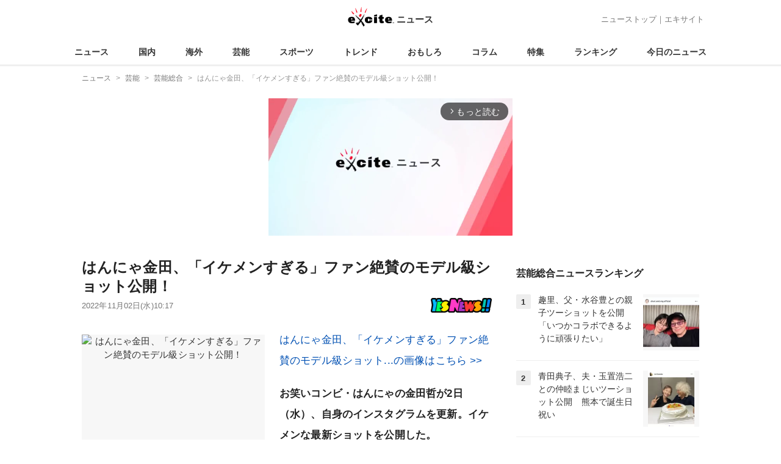

--- FILE ---
content_type: text/html; charset=UTF-8
request_url: https://www.excite.co.jp/news/article/yesnews_yes20309/
body_size: 25996
content:
<!DOCTYPE html>
<html lang="ja">
    <head>
        <meta charset="utf-8">
    <meta name="viewport" content="width=device-width">
<meta name="google-site-verification" content="REPvQprbgdR7hZqw1hpgcPQhLrwAoTScLLRLMp7-GGU" />
<link rel="apple-touch-icon" href="//s.eximg.jp/exnews/a/img/apple-touch-icon.png">
<link rel="icon" href="//s.eximg.jp/extop/img/lep.png" type="image/png">
<title>はんにゃ金田、「イケメンすぎる」ファン絶賛のモデル級ショット公開！ - エキサイトニュース</title>
    <meta name="description" content="お笑いコンビ・はんにゃの金田哲が2日（水）、自身のインスタグラムを更新。イケメンな最新ショットを公開した。金田は「エンポリオアルマーニ『サステナブルコレクション』伊勢丹新宿メンズ館でポップアップストア..."/>
<link rel="canonical" href="https://www.excite.co.jp/news/article/yesnews_yes20309/"/>
    <meta name="exad" content="in_article" />
<meta name="referrer" content="origin" />
<meta property="fb:app_id" content="242604012520302" />
    <meta name="category" content="entertainment" />

    <meta name="rich-contents" content="3"/>

    <meta name="thumbnail" content="https://s.eximg.jp/exnews/feed/yesnews/c3/yesnews_yes20309/yesnews_yes20309_1.jpg" />
        <meta property="og:title" content="はんにゃ金田、「イケメンすぎる」ファン絶賛のモデル級ショット公開！ - エキサイトニュース" />
    <meta property="og:description" content="お笑いコンビ・はんにゃの金田哲が2日（水）、自身のインスタグラムを更新。イケメンな最新ショットを公開した。金田は「エンポリオアルマーニ『サステナブルコレクション』伊勢丹新宿メンズ館でポップアップストア..." />
    <meta property="og:url" content="https://www.excite.co.jp/news/article/yesnews_yes20309/">
    <meta property="og:type" content="article" />
    <meta property="og:site_name" content="エキサイトニュース" />
            <meta property="og:image" content="https://s.eximg.jp/exnews/feed/yesnews/c3/yesnews_yes20309/yesnews_yes20309_1.jpg" />
            <meta name="contents-type" content="news-text" >
    <meta name="contents-category" content="news-entertainment" >
    <meta name="contents-tag" content="" >
        <meta name="twitter:card" content="summary_large_image"/>
    <meta name="twitter:site" content="@ExciteJapan"/>
    <meta name="twitter:title" content="はんにゃ金田、「イケメンすぎる」ファン絶賛のモデル級ショット公開！ - エキサイトニュース">
    <meta name="twitter:description" content="お笑いコンビ・はんにゃの金田哲が2日（水）、自身のインスタグラムを更新。イケメンな最新ショットを公開した。金田は「エンポリオアルマーニ『サステナブルコレクション』伊勢丹新宿メンズ館でポップアップストア...">
            <meta name="twitter:image" content="https://s.eximg.jp/exnews/feed/yesnews/c3/yesnews_yes20309/yesnews_yes20309_1.jpg">
            <meta name="contents-current-page" content="1">
        <!-- Tagsmith, v1.0.0 -->
<script>
    (function(b,d){var e=[["test1",.05,.1],["test2",.15,.2],["test3",.25,.3],["test4",.35,.4],["test5",.45,.5],["test6",.533,.566,.599],["test7",.632,.665,.698],["test8",.732,.766,.8],["test9",.825,.85,.875,.9],["test10",.925,.95,.975,1]],g=function(){var c=parseFloat(localStorage.getItem("__tagsmith_ab_factor"));if(isNaN(c)||0>c||1<=c)c=Math.random(),localStorage.setItem("__tagsmith_ab_factor",c.toString());for(var a=0;a<e.length;a++)for(var k=e[a][0],f=1;f<e[a].length;f++)if(c<e[a][f])return k+"_"+
        (1===f?"con":"exp"+(f-1));return null}(),h={};b[d]=b[d]||{};b[d].userVariant=function(){return g};b[d].enable=function(c,a){if("all"===a)return!0;if(a.lastIndexOf("_con")+4===a.length||h[a])return!1;h[a]=c;return g===a};b[d].getLogger=function(c,a){return!1};b[d].__debug=function(){return{AB_CONF:e}};b.googletag=b.googletag||{cmd:[]};b.googletag.cmd.unshift(function(){g&&b.googletag.pubads().setTargeting("tagsmith_ab_variant",g)})})(window,"__tagsmith");
</script>
<!-- End Tagsmith -->
        <script>
    window.dataLayer = window.dataLayer || [];
    function gtag(){dataLayer.push(arguments);}
    gtag('js', new Date());

    var ga4Params = {"content_group2":"entertainment-topic","content_group3":"entertainment","content_group4":"yesnews"};
    gtag('config', 'G-5H14MZXLYX', ga4Params);
</script>
   
    <script async src="https://www.googletagmanager.com/gtag/js?id=UA-400370-108"></script>
    <script>
        window.dataLayer = window.dataLayer || [];
        function gtag(){dataLayer.push(arguments);}
        gtag('js', new Date());
                    gtag('set', {"content_group2":"entertainment-topic","content_group3":"entertainment","content_group4":"yesnews"});
                        gtag('config', 'UA-400370-108', {
            'custom_map': {
                'dimension3' : 'getNewsDate',
                'dimension4' : 'getNewsCode',
            },
            'getNewsDate' : '2022-11-02',
            'getNewsCode' : 'yesnews_yes20309',
        });
            </script>
        <!-- Google Tag Manager -->
<script>(function(w,d,s,l,i){w[l]=w[l]||[];w[l].push({'gtm.start':
new Date().getTime(),event:'gtm.js'});var f=d.getElementsByTagName(s)[0],
j=d.createElement(s),dl=l!='dataLayer'?'&l='+l:'';j.async=true;j.src=
'https://www.googletagmanager.com/gtm.js?id='+i+dl;f.parentNode.insertBefore(j,f);
})(window,document,'script','dataLayer','GTM-WMQ82P6');</script>
<!-- End Google Tag Manager -->

<!-- Google Tag Manager -->
<script>(function(w,d,s,l,i){w[l]=w[l]||[];w[l].push({'gtm.start':
            new Date().getTime(),event:'gtm.js'});var f=d.getElementsByTagName(s)[0],
        j=d.createElement(s),dl=l!='dataLayer'?'&l='+l:'';j.async=true;j.src=
        'https://www.googletagmanager.com/gtm.js?id='+i+dl;f.parentNode.insertBefore(j,f);
    })(window,document,'script','dataLayer','GTM-WW23MQQP');</script>
<!-- End Google Tag Manager -->
                <script type="text/javascript" async="async" src="//widgets.outbrain.com/outbrain.js"></script>
        <script type="text/javascript" charset="utf-8" async
            src="https://api.popin.cc/searchbox/excite_new_news.js"></script>
        <link rel="stylesheet" href="/news/css/app-pc.css?id=46575697160b17aa5b38">
        <script>var googletag=googletag||{};googletag.cmd=googletag.cmd||[];</script>

<script src="https://image.excite.co.jp/jp/ox/gpt/display/pc/news/pc_news_interstitial.js"></script>
    <script src="//image.excite.co.jp/jp/ox/gpt/pc_news.js"></script>
<style>
    .ad-aside-billboard {
        height: auto;
        min-height: 180px;
        margin: 10px 0;
        text-align: center;
        display: -webkit-flex;
        display: flex;
        flex-direction: column;
        justify-content: center;
        align-items: center;
    }
    .ad-aside-rectangle,
    .ad-aside-pc-billboard {
        min-height: 280px;
    }
    .ad-aside-pc-billboard {
        height: 250px;
        min-height: 250px;
        margin: 7px 0;
    }
    .ad-aside-infeed {
        min-height: 124px;
    }
    .ad-aside-rec,
    .ad-aside-inarticle {
        display: -webkit-flex;
        display: flex;
        -webkit-justify-content: space-evenly;
        justify-content: space-evenly;
        align-items: center;
        width: 100%;
        min-height: 280px;
    }
    .ad-aside-recommend-widget {
        min-height: 410px;
    }
    .col-1 .ad-aside-infeed,
    .col-2 .ad-aside-infeed {
        min-height: inherit;
        max-height: inherit;
    }
    .ad-aside-white-infeed {
        min-height: 85px;
        border-top: 1px solid #efefef;
    }
    .ad-aside-white-infeed + .ad-aside-white-infeed {
        border-top: none;
    }
    @media  screen and (min-width:480px){
        .ad-aside-white-infeed .gpt_pc_news_top_white_infeed {
            height: 124px;
        }
        .ad-aside-white-infeed .gpt_pc_news_white_infeed {
            height: 113px;
        }
    }
    #gpt_pc_news_footer_overlay {
        position: fixed;
        bottom: 0;
        left: 0;
        right: 0;
        z-index: 100;
        overflow: hidden;
        background-color: #fff;
        border-top: 1px solid #d6dee5;
        width: 100%;
        height: 90px;
    }
</style>
                    <script>
    window.addEventListener("DOMContentLoaded", function () {
        var body = document.querySelector('body');
        body.addEventListener("contextmenu", function () {
            return false;
        });
    })
</script>

<style>
    img {
        pointer-events: none;
    }
</style>

                <script src="https://unpkg.com/htmx.org@1.9.0"></script>
    </head>
    <body>
                        <header class="header">
    <div class="header-nav">
        <div class="logo-wrap">
                            
                <a href="https://www.excite.co.jp/news/"><span class="logo">エキサイト</span><span class="logo-sub">ニュース</span></a>
                    </div>
        <div class="nav-header">
            <a href="https://www.excite.co.jp/news/">ニューストップ</a>｜<a href="/">エキサイト</a>
        </div>
    </div>
    <nav class="global-nav">
        <ul>
                                                <li><a href="https://www.excite.co.jp/news/">ニュース</a></li>
                                                                <li><a href="https://www.excite.co.jp/news/domestic-topic/">国内</a></li>
                                                                <li><a href="https://www.excite.co.jp/news/world-topic/">海外</a></li>
                                                                <li><a href="https://www.excite.co.jp/news/entertainment-topic/">芸能</a></li>
                                                                <li><a href="https://www.excite.co.jp/news/sports-topic/">スポーツ</a></li>
                                                                <li><a href="https://www.excite.co.jp/news/trend-topic/">トレンド</a></li>
                                                                <li><a href="https://www.excite.co.jp/news/omoshiro-topic/">おもしろ</a></li>
                                                                <li><a href="https://www.excite.co.jp/news/column-topic/">コラム</a></li>
                                                                <li><a href="https://www.excite.co.jp/news/feature/">特集</a></li>
                                                                <li><a href="https://www.excite.co.jp/news/view-ranking/">ランキング</a></li>
                                                                <li><a href="https://www.excite.co.jp/news/today/">今日のニュース</a></li>
                                    </ul>
    </nav>
    </header>
        <!-- Google Tag Manager (noscript) -->
<noscript><iframe src="https://www.googletagmanager.com/ns.html?id=GTM-WMQ82P6"
height="0" width="0" style="display:none;visibility:hidden"></iframe></noscript>
<!-- End Google Tag Manager (noscript) -->

<!-- Google Tag Manager (noscript) -->
<noscript><iframe src="https://www.googletagmanager.com/ns.html?id=GTM-WW23MQQP"
                  height="0" width="0" style="display:none;visibility:hidden"></iframe></noscript>
<!-- End Google Tag Manager (noscript) -->
        <div class="contents">
            <nav class="breadcrumb" aria-label="breadcrumb">
    <ol class="breadcrumb-list" itemscope itemtype="http://schema.org/BreadcrumbList">
                                    <li itemprop="itemListElement" itemscope itemtype="http://schema.org/ListItem"><a itemprop="item" href="https://www.excite.co.jp/news/"><span itemprop="name">ニュース</span></a><meta itemprop="position" content="1"></li>
                                                            <li itemprop="itemListElement" itemscope itemtype="http://schema.org/ListItem"><a itemprop="item" href="https://www.excite.co.jp/news/entertainment-topic/"><span itemprop="name">芸能</span></a><meta itemprop="position" content="2"></li>
                                                            <li itemprop="itemListElement" itemscope itemtype="http://schema.org/ListItem"><a itemprop="item" href="https://www.excite.co.jp/news/entertainment/"><span itemprop="name">芸能総合</span></a><meta itemprop="position" content="3"></li>
                                                                        <li itemprop="itemListElement" itemscope itemtype="http://schema.org/ListItem"><span itemprop="name">はんにゃ金田、「イケメンすぎる」ファン絶賛のモデル級ショット公開！</span><meta itemprop="position" content="4"></li>
                        </ol>
</nav>
                        <div class="header-extra">
                                <div class="ad-aside-pc-billboard">
                <div id="gpt_pc_news_banner"></div>
                </div>
                            </div>
                        <div class="main-contents">
                <main>
                    
        <div class="article">
            <div class="article-header">
            <h1 class="article-title">はんにゃ金田、「イケメンすぎる」ファン絶賛のモデル級ショット公開！</h1>
            <div class="article-info">
                                
                                            <a href="https://yesnews.jp/" target="_blank"
                            rel="noopener noreferrer"                            class="source-media">
                            
                            <img src="https://s.eximg.jp/exnews/logo/logo02.jpg" alt="YESNEWS" class="source-logo" width="100" height="25">
                        </a>
                                                    <div class="article-status">
                    <div class="article-date">
                        
                                                <time datetime="2022-11-02T10:17:00+09:00" itemprop="datePublished">2022年11月02日(水)10:17</time>
                    </div>
                </div>
            </div>
                    </div>
        
                <div class="article-body">
            
                            <div class="box-img">
                    <figure class="article-img">
                                                <a href="https://www.excite.co.jp/news/article/yesnews_yes20309/image/1/">
                            <div class="article-img__block">
                                <img src="//imgc.eximg.jp/i=https%253A%252F%252Fs.eximg.jp%252Fexnews%252Ffeed%252Fyesnews%252Fc3%252Fyesnews_yes20309%252Fyesnews_yes20309_1.jpg,zoom=600,quality=70,type=webp" width="300" height="200" alt="はんにゃ金田、「イケメンすぎる」ファン絶賛のモデル級ショット公開！" class="article-image"  />
                            </div>
                            <div class="img-caption">
                                <span></span>
                                <span class="article-img__total">
                                    <svg fill="none" height="16" viewBox="0 0 16 16" width="16" xmlns="http://www.w3.org/2000/svg"><path d="m13.3334 2.66659v8.00001h-8.00003v-8.00001zm0-1.33334h-8.00003c-.73333 0-1.33333.6-1.33333 1.33334v8.00001c0 .7333.6 1.3333 1.33333 1.3333h8.00003c.7333 0 1.3333-.6 1.3333-1.3333v-8.00001c0-.73334-.6-1.33334-1.3333-1.33334zm-5.66669 5.44667 1.12666 1.50667 1.65333-3.06667 2.22 4.78h-6.66666zm-6.33334-2.78v9.33338c0 .7333.6 1.3333 1.33334 1.3333h9.33329v-1.3333h-9.33329v-9.33338z" fill="#444"/></svg>画像（1枚）
                                </span>
                            </div>
                        </a>
                                            </figure>
                </div>
            
            
            
            <div class="story ">
                <script src="/news/js/first-page-link.js" defer></script>
                                    <p><div class="story-thumbnail-link__wrapper"><a class="story-thumbnail-link" target="_blank" href="//imgc.eximg.jp/i=https%253A%252F%252Fs.eximg.jp%252Fexnews%252Ffeed%252Fyesnews%252Fc3%252Fyesnews_yes20309%252Fyesnews_yes20309_1.jpg,quality=70,type=jpg">はんにゃ金田、「イケメンすぎる」ファン絶賛のモデル級ショット...の画像はこちら &gt;&gt;</a></div></p><p><strong>お笑いコンビ・はんにゃの金田哲が2日（水）、自身のインスタグラムを更新。イケメンな最新ショットを公開した。</strong></p>
<p>金田は<strong>「エンポリオ アルマーニ『サステナブルコレクション』伊勢丹新宿メンズ館でポップアップストアが11/2(水)～11/8(火)まで開催中！ぜひお立ち寄りください」</strong>と記し、写真を投稿。同ブランドの服を身にまとい、凛々しい表情を見せた全身ショットなどを披露した。</p>
<blockquote class="instagram-media" style="background: #FFF; border: 0; border-radius: 3px; box-shadow: 0 0 1px 0 rgba(0,0,0,0.5),0 1px 10px 0 rgba(0,0,0,0.15); margin: 1px; max-width: 540px; min-width: 326px; padding: 0; width: calc(100% - 2px);" data-instgrm-captioned="" data-instgrm-permalink="https://www.instagram.com/p/CkckJw7yJYn/?utm_source=ig_embedutm_campaign=loading" data-instgrm-version="14">

<p></p>










この投稿をInstagramで見る






















<p></p>
<p style="color: #c9c8cd; font-family: Arial,sans-serif; font-size: 14px; line-height: 17px; margin-bottom: 0; margin-top: 8px; overflow: hidden; padding: 8px 0 7px; text-align: center; text-overflow: ellipsis; white-space: nowrap;"><a style="color: #c9c8cd; font-family: Arial,sans-serif; font-size: 14px; font-style: normal; font-weight: normal; line-height: 17px; text-decoration: none;" href="https://www.instagram.com/p/CkckJw7yJYn/?utm_source=ig_embedutm_campaign=loading" target="_blank" rel="noopener noreferrer">はんにゃ金田哲(@satoshi_kanada)がシェアした投稿</a></p>

</blockquote><script src="//platform.instagram.com/en_US/embeds.js" async defer></script>
<p><br />
（金田哲Instagramより　＠satoshi_kanada）</p>
<p>この投稿にファンからは、<strong>「かっこよすぎ！！」「イケメンすぎるw」「もうモデルさんですね」「似合う！！」「最高～」「目の保養」</strong>など絶賛の声が寄せられている。</p>The post <a href="https://yesnews.jp/archives/20309" target="_blank">はんにゃ金田、「イケメンすぎる」ファン絶賛のモデル級ショット公開！</a> first appeared on <a href="https://yesnews.jp" target="_blank">YESNEWS | 超肯定的ニュースサイト</a>.
                
                
                
                
                                    </div>
        <div style="padding: 8px 0; font-weight: bold;">編集部おすすめ</div>
    <div class="ad-aside-white-infeed">
        <div class="gpt_pc_news_white_infeed"></div>
    </div>
    <div class="ad-aside-white-infeed">
        <div class="gpt_pc_news_white_infeed"></div>
    </div>
    <div class="ad-aside-white-infeed">
        <div class="gpt_pc_news_white_infeed"></div>
    </div>
    <div class="ad-aside-white-infeed">
        <div class="gpt_pc_news_white_infeed"></div>
    </div>
    <div class="ad-aside-white-infeed">
        <div class="gpt_pc_news_white_infeed"></div>
    </div>
        
        <div class="share">
            <ul class="sns-share">
        <li>
            <a href="https://twitter.com/share?count=horizontal&original_referer=https%3A%2F%2Fwww.excite.co.jp%2Fnews%2Farticle%2Fyesnews_yes20309&text=%E3%81%AF%E3%82%93%E3%81%AB%E3%82%83%E9%87%91%E7%94%B0%E3%80%81%E3%80%8C%E3%82%A4%E3%82%B1%E3%83%A1%E3%83%B3%E3%81%99%E3%81%8E%E3%82%8B%E3%80%8D%E3%83%95%E3%82%A1%E3%83%B3%E7%B5%B6%E8%B3%9B%E3%81%AE%E3%83%A2%E3%83%87%E3%83%AB%E7%B4%9A%E3%82%B7%E3%83%A7%E3%83%83%E3%83%88%E5%85%AC%E9%96%8B%EF%BC%81%20-%20%E3%82%A8%E3%82%AD%E3%82%B5%E3%82%A4%E3%83%88%E3%83%8B%E3%83%A5%E3%83%BC%E3%82%B9&url=https%3A%2F%2Fwww.excite.co.jp%2Fnews%2Farticle%2Fyesnews_yes20309%2F&via=ExciteJapan"
                rel="noopener noreferrer"
                target="_blank"
                onclick="gtag('event', 'click', {'event_category': 'article_entertainment-topic', 'event_label': 'social-bottom-twitter', 'non_interaction': true});">
                <div class="share-button share-twitter"><span>Xでシェア</span></div>
            </a>
        </li>
        <li>
            <a href="https://www.facebook.com/sharer.php?u=https%3A%2F%2Fwww.excite.co.jp%2Fnews%2Farticle%2Fyesnews_yes20309%2F"
                rel="noopener noreferrer"
                target="_blank"
                onclick="gtag('event', 'click', {'event_category': 'article_entertainment-topic', 'event_label': 'social-bottom-facebook', 'non_interaction': true});">
                <div class="share-button share-facebook"><span>Facebookでシェア</span></div>
            </a>
        </li>
    </ul>
        </div>

        
        
                <div id="gpt_pc_news_inread"></div>

        
        
        <div class="ad-aside-recommend-widget"></div>

        
                
            </div>
        
    <div class="ad-aside-rectangle">
        <div id="gpt_pc_news_article_wrap" class="ovh mt-m mb-m">
            <div class="fl">
                <div id="gpt_pc_news_article_left"></div>
            </div>
            <div class="fr">
                <div id="gpt_pc_news_article_right"></div>
            </div>
        </div>
    </div>



<aside class="article-external">
        <h2>記事提供社から（外部リンク）</h2>
        <ul class="text-list">
                                                <li onclick="gtag('event', 'click', {'event_category': 'article_entertainment-topic', 'event_label': 'external-list-1', 'non_interaction': true});"><a href="https://yesnews.jp/archives/20309?utm_source=rss&utm_medium=rss&utm_campaign=%25e3%2581%25af%25e3%2582%2593%25e3%2581%25ab%25e3%2582%2583%25e9%2587%2591%25e7%2594%25b0%25e3%2580%2581%25e3%2580%258c%25e3%2582%25a4%25e3%2582%25b1%25e3%2583%25a1%25e3%2583%25b3%25e3%2581%2599%25e3%2581%258e%25e3%2582%258b%25e3%2580%258d%25e3%2583%2595%25e3%2582%25a1%25e3%2583%25b3%25e7%25b5%25b6%25e8%25b3%259b%25e3%2581%25ae&utm_source=rss&utm_medium=rss&utm_campaign=%25e3%2581%25af%25e3%2582%2593%25e3%2581%25ab%25e3%2582%2583%25e9%2587%2591%25e7%2594%25b0%25e3%2580%2581%25e3%2580%258c%25e3%2582%25a4%25e3%2582%25b1%25e3%2583%25a1%25e3%2583%25b3%25e3%2581%2599%25e3%2581%258e%25e3%2582%258b%25e3%2580%258d%25e3%2583%2595%25e3%2582%25a1%25e3%2583%25b3%25e7%25b5%25b6%25e8%25b3%259b%25e3%2581%25ae" target="_blank">はんにゃ金田、「イケメンすぎる」ファン絶賛のモデル級ショット公開！</a></li>
                                    </ul>
        <a href="https://yesnews.jp/" class="tar"
            rel="noopener noreferrer"            target="_blank">
            <span class="source-link">YESNEWS</span> 
        </a>
</aside>

    <a href="https://www.excite.co.jp/news/source/yesnews/" class="button primary-button">
        YESNEWSの記事をもっと見る<span class="icon-arrow-right"></span>
    </a>
    
            <div
    hx-trigger="revealed"
    hx-swap="outerHTML"
    hx-get="/news/article/story-parts/api/?newsCode[]=Oricon_2431390&amp;newsCode[]=Oricon_2431830&amp;newsCode[]=AllNightNippon_540403&amp;"
    class="ex-loading"
    hx-target="#loading"
    hx-push-url="/news/article/Oricon_2431390/"
>
</div>
<div>
    <div id="loading" class="loading">
        <div class="htmx-indicator">
            <div class="bounce1"></div>
            <div class="bounce2"></div>
            <div class="bounce3"></div>
        </div>
    </div>
</div>
    

    
    <section class="article-topics">
    <h2 class="default-title">トピックス</h2>
    <div class="top-mainarea">
    
                        <input id="panel-1-ctrl" class="panel-radios" type="radio" name="tab-radios" onclick="gtag('event', 'click', {'event_category': 'article_entertainment-topic', 'event_label': 'topics-list-news-navi', 'non_interaction': true});">
                                <input id="panel-2-ctrl" class="panel-radios" type="radio" name="tab-radios" onclick="gtag('event', 'click', {'event_category': 'article_entertainment-topic', 'event_label': 'topics-list-domestic-topic-navi', 'non_interaction': true});">
                                <input id="panel-3-ctrl" class="panel-radios" type="radio" name="tab-radios" onclick="gtag('event', 'click', {'event_category': 'article_entertainment-topic', 'event_label': 'topics-list-world-topic-navi', 'non_interaction': true});">
                                <input id="panel-4-ctrl" class="panel-radios" type="radio" name="tab-radios" checked onclick="gtag('event', 'click', {'event_category': 'article_entertainment-topic', 'event_label': 'topics-list-entertainment-topic-navi', 'non_interaction': true});">
                                <input id="panel-5-ctrl" class="panel-radios" type="radio" name="tab-radios" onclick="gtag('event', 'click', {'event_category': 'article_entertainment-topic', 'event_label': 'topics-list-sports-topic-navi', 'non_interaction': true});">
                                <input id="panel-6-ctrl" class="panel-radios" type="radio" name="tab-radios" onclick="gtag('event', 'click', {'event_category': 'article_entertainment-topic', 'event_label': 'topics-list-trend-topic-navi', 'non_interaction': true});">
                                <input id="panel-7-ctrl" class="panel-radios" type="radio" name="tab-radios" onclick="gtag('event', 'click', {'event_category': 'article_entertainment-topic', 'event_label': 'topics-list-omoshiro-topic-navi', 'non_interaction': true});">
                                <input id="panel-8-ctrl" class="panel-radios" type="radio" name="tab-radios" onclick="gtag('event', 'click', {'event_category': 'article_entertainment-topic', 'event_label': 'topics-list-column-topic-navi', 'non_interaction': true});">
                                <input id="panel-9-ctrl" class="panel-radios" type="radio" name="tab-radios" onclick="gtag('event', 'click', {'event_category': 'article_entertainment-topic', 'event_label': 'topics-list-feature-navi', 'non_interaction': true});">
                    <nav class="top-nav">
            
            <ul id="tabs-list">
                                    <li id="li-for-panel-1"><label class="panel-label" for="panel-1-ctrl">ニュース</label></li>
                                    <li id="li-for-panel-2"><label class="panel-label" for="panel-2-ctrl">国内</label></li>
                                    <li id="li-for-panel-3"><label class="panel-label" for="panel-3-ctrl">海外</label></li>
                                    <li id="li-for-panel-4"><label class="panel-label" for="panel-4-ctrl">芸能</label></li>
                                    <li id="li-for-panel-5"><label class="panel-label" for="panel-5-ctrl">スポーツ</label></li>
                                    <li id="li-for-panel-6"><label class="panel-label" for="panel-6-ctrl">トレンド</label></li>
                                    <li id="li-for-panel-7"><label class="panel-label" for="panel-7-ctrl">おもしろ</label></li>
                                    <li id="li-for-panel-8"><label class="panel-label" for="panel-8-ctrl">コラム</label></li>
                                    <li id="li-for-panel-9"><label class="panel-label" for="panel-9-ctrl">特集・インタビュー</label></li>
                            </ul>
            <div onclick="gtag('event', 'click', {'event_category': 'article_entertainment-topic', 'event_label': 'topics-list-feature-nave-next', 'non_interaction': true});">
                <a class="move-button" onclick="switchTab()"><i></i></a>
            </div>
        </nav>
        <div id="panels">
            <div class="container">
                                                        <div id="panel-1" class="top-news">
                        
                                                    <div class="top-photo">
                                <a href="https://www.excite.co.jp/news/article/TBSNews_1386836323016147640/" onclick="gtag('event', 'click', {'event_category': 'article_entertainment-topic', 'event_label': 'topics-list-today-1', 'non_interaction': true});">
                                    <div class="thumb-img">
                                        <img src="//imgc.eximg.jp/i=https%253A%252F%252Fs.eximg.jp%252Fexnews%252Ffeed%252FTBSNews%252Fab%252FTBSNews_1386836323016147640%252FTBSNews_1386836323016147640_1.jpg,zoom=560x320,quality=100,type=webp" alt="【大雪警報】長野県・上田市に発表 22日07:23時点" width="280" height="160" loading="lazy" />
                                        <p class="on-photo-text">【大雪警報】長野県・上田市に発表 22日07:23時点</p>
                                    </div>
                                </a>
                            </div>
                                                <ul class="top-news-item">
                            
                                                            <li>
                                    <a href="https://www.excite.co.jp/news/article/Kyodo_1386839119935684769/" onclick="gtag('event', 'click', {'event_category': 'article_entertainment-topic', 'event_label': 'topics-list-today-2', 'non_interaction': true});" >
                                        露軍中将爆殺男に終身刑
                                                                                                                    </a>
                                </li>
                                                            <li>
                                    <a href="https://www.excite.co.jp/news/article/TBSNews_1386830009958695635/" onclick="gtag('event', 'click', {'event_category': 'article_entertainment-topic', 'event_label': 'topics-list-today-3', 'non_interaction': true});" >
                                        秩序揺らぐ世界 日本の勝ち筋
                                                                                                                    </a>
                                </li>
                                                            <li>
                                    <a href="https://www.excite.co.jp/news/article/ctv_1386838786638594698/" onclick="gtag('event', 'click', {'event_category': 'article_entertainment-topic', 'event_label': 'topics-list-today-4', 'non_interaction': true});" >
                                        三重 町職員を飲酒運転逮捕
                                                                                                                    </a>
                                </li>
                                                            <li>
                                    <a href="https://www.excite.co.jp/news/article/Kyodo_1386839498378428642/" onclick="gtag('event', 'click', {'event_category': 'article_entertainment-topic', 'event_label': 'topics-list-today-5', 'non_interaction': true});" >
                                        ガザ 記者含む11人死亡
                                                                                                                    </a>
                                </li>
                                                            <li>
                                    <a href="https://www.excite.co.jp/news/article/Allabout_102559/" onclick="gtag('event', 'click', {'event_category': 'article_entertainment-topic', 'event_label': 'topics-list-today-6', 'non_interaction': true});" >
                                        大阪府の道の駅ランキング
                                                                                                                    </a>
                                </li>
                                                            <li>
                                    <a href="https://www.excite.co.jp/news/article/ExnewsBeautynewstokyo_290440/" onclick="gtag('event', 'click', {'event_category': 'article_entertainment-topic', 'event_label': 'topics-list-today-7', 'non_interaction': true});" >
                                        本気で恋する男性の仕草
                                                                                                                    </a>
                                </li>
                                                            <li>
                                    <a href="https://www.excite.co.jp/news/article/Kyodo_1386840375636165054/" onclick="gtag('event', 'click', {'event_category': 'article_entertainment-topic', 'event_label': 'topics-list-today-8', 'non_interaction': true});" >
                                        ベリンジャー ヤンキース残留
                                                                                                                    </a>
                                </li>
                                                            <li>
                                    <a href="https://www.excite.co.jp/news/article/SportsHochi_20260122_OHT1T51010/" onclick="gtag('event', 'click', {'event_category': 'article_entertainment-topic', 'event_label': 'topics-list-today-9', 'non_interaction': true});" >
                                        ドジャース タッカーと契約
                                                                                                                    </a>
                                </li>
                                                            <li>
                                    <a href="https://www.excite.co.jp/news/article/Oricon_2431787/" onclick="gtag('event', 'click', {'event_category': 'article_entertainment-topic', 'event_label': 'topics-list-today-10', 'non_interaction': true});" >
                                        渡辺美奈代 大人カジュアル
                                                                                                                    </a>
                                </li>
                                                            <li>
                                    <a href="https://www.excite.co.jp/news/article/Oricon_2431753/" onclick="gtag('event', 'click', {'event_category': 'article_entertainment-topic', 'event_label': 'topics-list-today-11', 'non_interaction': true});" >
                                        ミスド×GODIVA 特別ドーナツ
                                                                                                                    </a>
                                </li>
                                                    </ul>
                    </div>
                                            <a class="button primary-button" href="https://www.excite.co.jp/news/today/" onclick="gtag('event', 'click', {'event_category': 'article_entertainment-topic', 'event_label': 'topics-list-today-more', 'non_interaction': true});">今日の主要ニュース<span class="icon-arrow-right"></span></a>
                                                                            <div id="panel-2" class="top-news">
                        
                                                    <div class="top-photo">
                                <a href="https://www.excite.co.jp/news/article/TBSNews_1386837563151515832/" onclick="gtag('event', 'click', {'event_category': 'article_entertainment-topic', 'event_label': 'topics-list-domestic-topic-1', 'non_interaction': true});">
                                    <div class="thumb-img">
                                        <img src="//imgc.eximg.jp/i=https%253A%252F%252Fs.eximg.jp%252Fexnews%252Ffeed%252FTBSNews%252Fa5%252FTBSNews_1386837563151515832%252FTBSNews_1386837563151515832_1.jpg,zoom=560x320,quality=100,type=webp" alt="【大雪警報】三重県・いなべ市に発表 22日07:30時点" width="280" height="160" loading="lazy" />
                                        <p class="on-photo-text">【大雪警報】三重県・いなべ市に発表 22日07:30時点</p>
                                    </div>
                                </a>
                            </div>
                                                <ul class="top-news-item">
                            
                                                            <li>
                                    <a href="https://www.excite.co.jp/news/article/ctv_1386838786638594698/" onclick="gtag('event', 'click', {'event_category': 'article_entertainment-topic', 'event_label': 'topics-list-domestic-topic-2', 'non_interaction': true});" >
                                        飲酒運転で町職員逮捕
                                                                                                                    </a>
                                </li>
                                                            <li>
                                    <a href="https://www.excite.co.jp/news/article/Jiji_3695647/" onclick="gtag('event', 'click', {'event_category': 'article_entertainment-topic', 'event_label': 'topics-list-domestic-topic-3', 'non_interaction': true});" >
                                        NY金 最高値更新
                                                                                                                    </a>
                                </li>
                                                            <li>
                                    <a href="https://www.excite.co.jp/news/article/TBSNews_1386836323016147640/" onclick="gtag('event', 'click', {'event_category': 'article_entertainment-topic', 'event_label': 'topics-list-domestic-topic-4', 'non_interaction': true});" >
                                        大雪警報 長野上田市
                                                                                                                    </a>
                                </li>
                                                            <li>
                                    <a href="https://www.excite.co.jp/news/article/Kyodo_1386828046098579917/" onclick="gtag('event', 'click', {'event_category': 'article_entertainment-topic', 'event_label': 'topics-list-domestic-topic-5', 'non_interaction': true});" >
                                        NY株反発 588ドル高
                                                                                                                    </a>
                                </li>
                                                            <li>
                                    <a href="https://www.excite.co.jp/news/article/ntv_1386839357961437502/" onclick="gtag('event', 'click', {'event_category': 'article_entertainment-topic', 'event_label': 'topics-list-domestic-topic-6', 'non_interaction': true});" >
                                        日本海側 大雪続く
                                                                                                                    </a>
                                </li>
                                                            <li>
                                    <a href="https://www.excite.co.jp/news/article/Jiji_3695652/" onclick="gtag('event', 'click', {'event_category': 'article_entertainment-topic', 'event_label': 'topics-list-domestic-topic-7', 'non_interaction': true});" >
                                        NY円 158円台前半
                                                                                                                    </a>
                                </li>
                                                            <li>
                                    <a href="https://www.excite.co.jp/news/article/Kyodo_1386839248003892173/" onclick="gtag('event', 'click', {'event_category': 'article_entertainment-topic', 'event_label': 'topics-list-domestic-topic-8', 'non_interaction': true});" >
                                        NY円 158円台前半
                                                                                                                    </a>
                                </li>
                                                            <li>
                                    <a href="https://www.excite.co.jp/news/article/Kyodo_1386840138351231613/" onclick="gtag('event', 'click', {'event_category': 'article_entertainment-topic', 'event_label': 'topics-list-domestic-topic-9', 'non_interaction': true});" >
                                        住宅火災 1人死亡
                                                                                                                    </a>
                                </li>
                                                            <li>
                                    <a href="https://www.excite.co.jp/news/article/TBSNews_1386840109206388887/" onclick="gtag('event', 'click', {'event_category': 'article_entertainment-topic', 'event_label': 'topics-list-domestic-topic-10', 'non_interaction': true});" >
                                        なだれ注意報 奥出雲
                                                                                                                    </a>
                                </li>
                                                            <li>
                                    <a href="https://www.excite.co.jp/news/article/Kyodo_1386838009863241964/" onclick="gtag('event', 'click', {'event_category': 'article_entertainment-topic', 'event_label': 'topics-list-domestic-topic-11', 'non_interaction': true});" >
                                        FRB理事解任を疑問視
                                                                                                                    </a>
                                </li>
                                                    </ul>
                    </div>
                                            <a class="button primary-button" href="https://www.excite.co.jp/news/domestic-topic/" onclick="gtag('event', 'click', {'event_category': 'article_entertainment-topic', 'event_label': 'topics-list-domestic-topic-more', 'non_interaction': true});">国内の主要ニュース<span class="icon-arrow-right"></span></a>
                                                                            <div id="panel-3" class="top-news">
                        
                                                    <div class="top-photo">
                                <a href="https://www.excite.co.jp/news/article/Kyodo_1386808920495899000/" onclick="gtag('event', 'click', {'event_category': 'article_entertainment-topic', 'event_label': 'topics-list-world-topic-1', 'non_interaction': true});">
                                    <div class="thumb-img">
                                        <img src="//imgc.eximg.jp/i=https%253A%252F%252Fs.eximg.jp%252Fexnews%252Ffeed%252FKyodo%252Fe4%252FKyodo_1386808920495899000%252FKyodo_1386808920495899000_1.jpg,zoom=560x320,quality=100,type=webp" alt="デンマークは「妥協せず」　米の武力行使否定は評価" width="280" height="160" loading="lazy" />
                                        <p class="on-photo-text">デンマークは「妥協せず」　米の武力行使否定は評価</p>
                                    </div>
                                </a>
                            </div>
                                                <ul class="top-news-item">
                            
                                                            <li>
                                    <a href="https://www.excite.co.jp/news/article/TBSNews_1386820153551061825/" onclick="gtag('event', 'click', {'event_category': 'article_entertainment-topic', 'event_label': 'topics-list-world-topic-2', 'non_interaction': true});" >
                                        プーチン氏 ガザ統治機関参加
                                                                                                                    </a>
                                </li>
                                                            <li>
                                    <a href="https://www.excite.co.jp/news/article/Kyodo_1386808939152524213/" onclick="gtag('event', 'click', {'event_category': 'article_entertainment-topic', 'event_label': 'topics-list-world-topic-3', 'non_interaction': true});" >
                                        合意枠組に米要求全て
                                                                                                                    </a>
                                </li>
                                                            <li>
                                    <a href="https://www.excite.co.jp/news/article/Kyodo_1386816596045431646/" onclick="gtag('event', 'click', {'event_category': 'article_entertainment-topic', 'event_label': 'topics-list-world-topic-4', 'non_interaction': true});" >
                                        ガザ機関 国連の仕事も
                                                                                                                    </a>
                                </li>
                                                            <li>
                                    <a href="https://www.excite.co.jp/news/article/Kyodo_1386824651740054053/" onclick="gtag('event', 'click', {'event_category': 'article_entertainment-topic', 'event_label': 'topics-list-world-topic-5', 'non_interaction': true});" >
                                        イラン反政府デモ 死者3千人超
                                                                                                                    </a>
                                </li>
                                                            <li>
                                    <a href="https://www.excite.co.jp/news/article/ntv_1386822680509662004/" onclick="gtag('event', 'click', {'event_category': 'article_entertainment-topic', 'event_label': 'topics-list-world-topic-6', 'non_interaction': true});" >
                                        トランプ氏 即時交渉を要求
                                                                                                                    </a>
                                </li>
                                                            <li>
                                    <a href="https://www.excite.co.jp/news/article/Jiji_3695538/" onclick="gtag('event', 'click', {'event_category': 'article_entertainment-topic', 'event_label': 'topics-list-world-topic-7', 'non_interaction': true});" >
                                        イラン 抗議デモ死者3117人
                                                                                                                    </a>
                                </li>
                                                            <li>
                                    <a href="https://www.excite.co.jp/news/article/Kyodo_1386812064854983031/" onclick="gtag('event', 'click', {'event_category': 'article_entertainment-topic', 'event_label': 'topics-list-world-topic-8', 'non_interaction': true});" >
                                        合意枠組 米欧双方に有益
                                                                                                                    </a>
                                </li>
                                                            <li>
                                    <a href="https://www.excite.co.jp/news/article/ntv_1386819701452128335/" onclick="gtag('event', 'click', {'event_category': 'article_entertainment-topic', 'event_label': 'topics-list-world-topic-9', 'non_interaction': true});" >
                                        トランプ氏 欧州関税見送り
                                                                                                                    </a>
                                </li>
                                                            <li>
                                    <a href="https://www.excite.co.jp/news/article/Jiji_3695523/" onclick="gtag('event', 'click', {'event_category': 'article_entertainment-topic', 'event_label': 'topics-list-world-topic-10', 'non_interaction': true});" >
                                        トランプ氏 追加関税取りやめ
                                                                                                                    </a>
                                </li>
                                                            <li>
                                    <a href="https://www.excite.co.jp/news/article/Kyodo_1386799004795962357/" onclick="gtag('event', 'click', {'event_category': 'article_entertainment-topic', 'event_label': 'topics-list-world-topic-11', 'non_interaction': true});" >
                                        米ウクライナ首脳会談へ
                                                                                                                    </a>
                                </li>
                                                    </ul>
                    </div>
                                            <a class="button primary-button" href="https://www.excite.co.jp/news/world-topic/" onclick="gtag('event', 'click', {'event_category': 'article_entertainment-topic', 'event_label': 'topics-list-world-topic-more', 'non_interaction': true});">海外の主要ニュース<span class="icon-arrow-right"></span></a>
                                                                            <div id="panel-4" class="top-news">
                        
                                                    <div class="top-photo">
                                <a href="https://www.excite.co.jp/news/article/Oricon_2431878/" onclick="gtag('event', 'click', {'event_category': 'article_entertainment-topic', 'event_label': 'topics-list-entertainment-topic-1', 'non_interaction': true});">
                                    <div class="thumb-img">
                                        <img src="//imgc.eximg.jp/i=https%253A%252F%252Fs.eximg.jp%252Fexnews%252Ffeed%252FOricon%252Fdd%252FOricon_2431878%252FOricon_2431878_1.jpg,zoom=560x320,quality=100,type=webp" alt="ゆうちゃみ、ふんわり美バストあらわなランジェリー姿に反響続々「たまらん」「これは凄い」「見惚れる」" width="280" height="160" loading="lazy" />
                                        <p class="on-photo-text">ゆうちゃみ、ふんわり美バストあらわなランジェリー姿に反響続々「たまらん」「これは凄い」「見惚れる」</p>
                                    </div>
                                </a>
                            </div>
                                                <ul class="top-news-item">
                            
                                                            <li>
                                    <a href="https://www.excite.co.jp/news/article/SportsHochi_20260121_OHT1T51058/" onclick="gtag('event', 'click', {'event_category': 'article_entertainment-topic', 'event_label': 'topics-list-entertainment-topic-2', 'non_interaction': true});" >
                                        塩野瑛久 最新姿に騒然
                                                                                                                    </a>
                                </li>
                                                            <li>
                                    <a href="https://www.excite.co.jp/news/article/Oricon_2431901/" onclick="gtag('event', 'click', {'event_category': 'article_entertainment-topic', 'event_label': 'topics-list-entertainment-topic-3', 'non_interaction': true});" >
                                        森香澄 タレントの能力絶賛
                                                                                                                    </a>
                                </li>
                                                            <li>
                                    <a href="https://www.excite.co.jp/news/article/Oricon_2431787/" onclick="gtag('event', 'click', {'event_category': 'article_entertainment-topic', 'event_label': 'topics-list-entertainment-topic-4', 'non_interaction': true});" >
                                        渡辺美奈代 ZARAコーデ披露
                                                                                                                    </a>
                                </li>
                                                            <li>
                                    <a href="https://www.excite.co.jp/news/article/Oricon_2431753/" onclick="gtag('event', 'click', {'event_category': 'article_entertainment-topic', 'event_label': 'topics-list-entertainment-topic-5', 'non_interaction': true});" >
                                        ミスド×GODIVA 予約開始
                                                                                                                    </a>
                                </li>
                                                            <li>
                                    <a href="https://www.excite.co.jp/news/article/Oricon_2431823/" onclick="gtag('event', 'click', {'event_category': 'article_entertainment-topic', 'event_label': 'topics-list-entertainment-topic-6', 'non_interaction': true});" >
                                        プロフェッショナル 衝撃の真実
                                                                                                                    </a>
                                </li>
                                                            <li>
                                    <a href="https://www.excite.co.jp/news/article/Daily_1386828473053167655/" onclick="gtag('event', 'click', {'event_category': 'article_entertainment-topic', 'event_label': 'topics-list-entertainment-topic-7', 'non_interaction': true});" >
                                        銀シャリ鰻 3日間入院で手術
                                                                                                                    </a>
                                </li>
                                                            <li>
                                    <a href="https://www.excite.co.jp/news/article/Daily_1386828482743518018/" onclick="gtag('event', 'click', {'event_category': 'article_entertainment-topic', 'event_label': 'topics-list-entertainment-topic-8', 'non_interaction': true});" >
                                        斎藤ちはる 私服オフに反響
                                                                                                                    </a>
                                </li>
                                                            <li>
                                    <a href="https://www.excite.co.jp/news/article/Daily_1386828500324090124/" onclick="gtag('event', 'click', {'event_category': 'article_entertainment-topic', 'event_label': 'topics-list-entertainment-topic-9', 'non_interaction': true});" >
                                        内田理央 ヤンキーオフショ話題
                                                                                                                    </a>
                                </li>
                                                            <li>
                                    <a href="https://www.excite.co.jp/news/article/Daily_1386828521471083060/" onclick="gtag('event', 'click', {'event_category': 'article_entertainment-topic', 'event_label': 'topics-list-entertainment-topic-10', 'non_interaction': true});" >
                                        長尾謙杜 太秦サポーター就任
                                                                                                                    </a>
                                </li>
                                                            <li>
                                    <a href="https://www.excite.co.jp/news/article/SportsHochi_20260121_OHT1T51292/" onclick="gtag('event', 'click', {'event_category': 'article_entertainment-topic', 'event_label': 'topics-list-entertainment-topic-11', 'non_interaction': true});" >
                                        長尾謙杜 太秦サポーター就任
                                                                                                                    </a>
                                </li>
                                                    </ul>
                    </div>
                                            <a class="button primary-button" href="https://www.excite.co.jp/news/entertainment-topic/" onclick="gtag('event', 'click', {'event_category': 'article_entertainment-topic', 'event_label': 'topics-list-entertainment-topic-more', 'non_interaction': true});">芸能の主要ニュース<span class="icon-arrow-right"></span></a>
                                                                            <div id="panel-5" class="top-news">
                        
                                                    <div class="top-photo">
                                <a href="https://www.excite.co.jp/news/article/Kyodo_1386840375636165054/" onclick="gtag('event', 'click', {'event_category': 'article_entertainment-topic', 'event_label': 'topics-list-sports-topic-1', 'non_interaction': true});">
                                    <div class="thumb-img">
                                        <img src="//imgc.eximg.jp/i=https%253A%252F%252Fs.eximg.jp%252Fexnews%252Ffeed%252FKyodo%252Fd2%252FKyodo_1386840375636165054%252FKyodo_1386840375636165054_1.jpg,zoom=560x320,quality=100,type=webp" alt="ベリンジャーがヤンキース残留　5年総額256億円" width="280" height="160" loading="lazy" />
                                        <p class="on-photo-text">ベリンジャーがヤンキース残留　5年総額256億円</p>
                                    </div>
                                </a>
                            </div>
                                                <ul class="top-news-item">
                            
                                                            <li>
                                    <a href="https://www.excite.co.jp/news/article/Kyodo_1386835631184003700/" onclick="gtag('event', 'click', {'event_category': 'article_entertainment-topic', 'event_label': 'topics-list-sports-topic-2', 'non_interaction': true});" >
                                        ドジャース 開幕戦朝9時半
                                                                                                                    </a>
                                </li>
                                                            <li>
                                    <a href="https://www.excite.co.jp/news/article/SportsHochi_20260122_OHT1T51011/" onclick="gtag('event', 'click', {'event_category': 'article_entertainment-topic', 'event_label': 'topics-list-sports-topic-3', 'non_interaction': true});" >
                                        タッカー ドジャース入団
                                                                                                                    </a>
                                </li>
                                                            <li>
                                    <a href="https://www.excite.co.jp/news/article/SportsHochi_20260122_OHT1T51010/" onclick="gtag('event', 'click', {'event_category': 'article_entertainment-topic', 'event_label': 'topics-list-sports-topic-4', 'non_interaction': true});" >
                                        タッカー 背番号に球友への敬意
                                                                                                                    </a>
                                </li>
                                                            <li>
                                    <a href="https://www.excite.co.jp/news/article/WebSportiva_110104/" onclick="gtag('event', 'click', {'event_category': 'article_entertainment-topic', 'event_label': 'topics-list-sports-topic-5', 'non_interaction': true});" >
                                        箱根駅伝 打倒青学の壁
                                                                                                                    </a>
                                </li>
                                                            <li>
                                    <a href="https://www.excite.co.jp/news/article/WebSportiva_110107/" onclick="gtag('event', 'click', {'event_category': 'article_entertainment-topic', 'event_label': 'topics-list-sports-topic-6', 'non_interaction': true});" >
                                        攝津正 社会人8年目にプロ入り
                                                                                                                    </a>
                                </li>
                                                            <li>
                                    <a href="https://www.excite.co.jp/news/article/WebSportiva_110103/" onclick="gtag('event', 'click', {'event_category': 'article_entertainment-topic', 'event_label': 'topics-list-sports-topic-7', 'non_interaction': true});" >
                                        青学大 黒田の5区快走分析
                                                                                                                    </a>
                                </li>
                                                            <li>
                                    <a href="https://www.excite.co.jp/news/article/ntv_1386823744361218843/" onclick="gtag('event', 'click', {'event_category': 'article_entertainment-topic', 'event_label': 'topics-list-sports-topic-8', 'non_interaction': true});" >
                                        五輪代表候補に3人追加
                                                                                                                    </a>
                                </li>
                                                            <li>
                                    <a href="https://www.excite.co.jp/news/article/SportsHochi_20260121_OHT1T51216/" onclick="gtag('event', 'click', {'event_category': 'article_entertainment-topic', 'event_label': 'topics-list-sports-topic-9', 'non_interaction': true});" >
                                        ショウナンハヤナミ 好調維持
                                                                                                                    </a>
                                </li>
                                                            <li>
                                    <a href="https://www.excite.co.jp/news/article/SportsHochi_20260121_OHT1T51283/" onclick="gtag('event', 'click', {'event_category': 'article_entertainment-topic', 'event_label': 'topics-list-sports-topic-10', 'non_interaction': true});" >
                                        朝乃山 復活の支えとは
                                                                                                                    </a>
                                </li>
                                                            <li>
                                    <a href="https://www.excite.co.jp/news/article/Kyodo_1386818257490756161/" onclick="gtag('event', 'click', {'event_category': 'article_entertainment-topic', 'event_label': 'topics-list-sports-topic-11', 'non_interaction': true});" >
                                        タッカー ドジャースで成長
                                                                                                                    </a>
                                </li>
                                                    </ul>
                    </div>
                                            <a class="button primary-button" href="https://www.excite.co.jp/news/sports-topic/" onclick="gtag('event', 'click', {'event_category': 'article_entertainment-topic', 'event_label': 'topics-list-sports-topic-more', 'non_interaction': true});">スポーツの主要ニュース<span class="icon-arrow-right"></span></a>
                                                                            <div id="panel-6" class="top-news">
                        
                                                    <div class="top-photo">
                                <a href="https://www.excite.co.jp/news/article/internet_watch_1386837558230597947/" onclick="gtag('event', 'click', {'event_category': 'article_entertainment-topic', 'event_label': 'topics-list-trend-topic-1', 'non_interaction': true});">
                                    <div class="thumb-img">
                                        <img src="//imgc.eximg.jp/i=https%253A%252F%252Fs.eximg.jp%252Fexnews%252Ffeed%252Finternet_watch%252F46%252Finternet_watch_1386837558230597947%252Finternet_watch_1386837558230597947_1.jpg,zoom=560x320,quality=100,type=webp" alt="磁石でまとまるUSB Type-Cケーブル3種、エレコムが発売" width="280" height="160" loading="lazy" />
                                        <p class="on-photo-text">磁石でまとまるUSB Type-Cケーブル3種、エレコムが発売</p>
                                    </div>
                                </a>
                            </div>
                                                <ul class="top-news-item">
                            
                                                            <li>
                                    <a href="https://www.excite.co.jp/news/article/BcnRetail_590362/" onclick="gtag('event', 'click', {'event_category': 'article_entertainment-topic', 'event_label': 'topics-list-trend-topic-2', 'non_interaction': true});" >
                                        iPhone17 人気1位
                                                                                                                    </a>
                                </li>
                                                            <li>
                                    <a href="https://www.excite.co.jp/news/article/Oricon_2431844/" onclick="gtag('event', 'click', {'event_category': 'article_entertainment-topic', 'event_label': 'topics-list-trend-topic-3', 'non_interaction': true});" >
                                        呪術廻戦 直哉の罵倒
                                                                                                                    </a>
                                </li>
                                                            <li>
                                    <a href="https://www.excite.co.jp/news/article/internet_watch_1386830022894387201/" onclick="gtag('event', 'click', {'event_category': 'article_entertainment-topic', 'event_label': 'topics-list-trend-topic-4', 'non_interaction': true});" >
                                        WD製HDD 4/5TB追加
                                                                                                                    </a>
                                </li>
                                                            <li>
                                    <a href="https://www.excite.co.jp/news/article/BcnRetail_590352/" onclick="gtag('event', 'click', {'event_category': 'article_entertainment-topic', 'event_label': 'topics-list-trend-topic-5', 'non_interaction': true});" >
                                        熊本 未公開戦時資料
                                                                                                                    </a>
                                </li>
                                                            <li>
                                    <a href="https://www.excite.co.jp/news/article/BcnRetail_590377/" onclick="gtag('event', 'click', {'event_category': 'article_entertainment-topic', 'event_label': 'topics-list-trend-topic-6', 'non_interaction': true});" >
                                        iFace AirPods Pro3ケース
                                                                                                                    </a>
                                </li>
                                                            <li>
                                    <a href="https://www.excite.co.jp/news/article/Inside_176397/" onclick="gtag('event', 'click', {'event_category': 'article_entertainment-topic', 'event_label': 'topics-list-trend-topic-7', 'non_interaction': true});" >
                                        台湾美女 アズレン天城
                                                                                                                    </a>
                                </li>
                                                            <li>
                                    <a href="https://www.excite.co.jp/news/article/Animeanime_95351/" onclick="gtag('event', 'click', {'event_category': 'article_entertainment-topic', 'event_label': 'topics-list-trend-topic-8', 'non_interaction': true});" >
                                        Hi-vガンダム 先着販売
                                                                                                                    </a>
                                </li>
                                                            <li>
                                    <a href="https://www.excite.co.jp/news/article/internet_watch_1386822454593831824/" onclick="gtag('event', 'click', {'event_category': 'article_entertainment-topic', 'event_label': 'topics-list-trend-topic-9', 'non_interaction': true});" >
                                        DirectCloud 対策機能追加
                                                                                                                    </a>
                                </li>
                                                            <li>
                                    <a href="https://www.excite.co.jp/news/article/Escala_3149092/" onclick="gtag('event', 'click', {'event_category': 'article_entertainment-topic', 'event_label': 'topics-list-trend-topic-10', 'non_interaction': true});" >
                                        マスク男子 最新刊発売
                                                                                                                    </a>
                                </li>
                                                            <li>
                                    <a href="https://www.excite.co.jp/news/article/pcwatch_1386819502967259215/" onclick="gtag('event', 'click', {'event_category': 'article_entertainment-topic', 'event_label': 'topics-list-trend-topic-11', 'non_interaction': true});" >
                                        フィジカルAIとは?
                                                                                                                    </a>
                                </li>
                                                    </ul>
                    </div>
                                            <a class="button primary-button" href="https://www.excite.co.jp/news/trend-topic/" onclick="gtag('event', 'click', {'event_category': 'article_entertainment-topic', 'event_label': 'topics-list-trend-topic-more', 'non_interaction': true});">トレンドの主要ニュース<span class="icon-arrow-right"></span></a>
                                                                            <div id="panel-7" class="top-news">
                        
                                                    <div class="top-photo">
                                <a href="https://www.excite.co.jp/news/article/wanchan_dog57936/" onclick="gtag('event', 'click', {'event_category': 'article_entertainment-topic', 'event_label': 'topics-list-omoshiro-topic-1', 'non_interaction': true});">
                                    <div class="thumb-img">
                                        <img src="//imgc.eximg.jp/i=https%253A%252F%252Fs.eximg.jp%252Fexnews%252Ffeed%252Fwanchan%252Fe7%252Fwanchan_dog57936%252Fwanchan_dog57936_1.jpg,zoom=560x320,quality=100,type=webp" alt="Amazonから荷物が届いたので『配達完了通知』を確認したら…荷物と一緒に撮影された『まさかの光景』が9万再生「癒される」「お茶目ｗ」" width="280" height="160" loading="lazy" />
                                        <p class="on-photo-text">Amazonから荷物が届いたので『配達完了通知』を確認したら…荷物と一緒に撮影された『まさかの光景』が9万再生「癒される」「お茶目ｗ」</p>
                                    </div>
                                </a>
                            </div>
                                                <ul class="top-news-item">
                            
                                                            <li>
                                    <a href="https://www.excite.co.jp/news/article/nekochan_cat44716/" onclick="gtag('event', 'click', {'event_category': 'article_entertainment-topic', 'event_label': 'topics-list-omoshiro-topic-2', 'non_interaction': true});" >
                                        猫 新聞読む祖母に乱入
                                                                                                                    </a>
                                </li>
                                                            <li>
                                    <a href="https://www.excite.co.jp/news/article/nekochan_cat44474/" onclick="gtag('event', 'click', {'event_category': 'article_entertainment-topic', 'event_label': 'topics-list-omoshiro-topic-3', 'non_interaction': true});" >
                                        猫の甲状腺 診断薬開発
                                                                                                                    </a>
                                </li>
                                                            <li>
                                    <a href="https://www.excite.co.jp/news/article/wanchan_dog57946/" onclick="gtag('event', 'click', {'event_category': 'article_entertainment-topic', 'event_label': 'topics-list-omoshiro-topic-4', 'non_interaction': true});" >
                                        車の窓 愛犬の涙の光景
                                                                                                                    </a>
                                </li>
                                                            <li>
                                    <a href="https://www.excite.co.jp/news/article/nekochan_cat44401/" onclick="gtag('event', 'click', {'event_category': 'article_entertainment-topic', 'event_label': 'topics-list-omoshiro-topic-5', 'non_interaction': true});" >
                                        猫が飼い主呼ぶサイン5選
                                                                                                                    </a>
                                </li>
                                                            <li>
                                    <a href="https://www.excite.co.jp/news/article/wanchan_dog57558/" onclick="gtag('event', 'click', {'event_category': 'article_entertainment-topic', 'event_label': 'topics-list-omoshiro-topic-6', 'non_interaction': true});" >
                                        犬飼い主NGな最悪行為5選
                                                                                                                    </a>
                                </li>
                                                            <li>
                                    <a href="https://www.excite.co.jp/news/article/wanchan_dog57945/" onclick="gtag('event', 'click', {'event_category': 'article_entertainment-topic', 'event_label': 'topics-list-omoshiro-topic-7', 'non_interaction': true});" >
                                        犬 ぬいぐるみに嫉妬全力
                                                                                                                    </a>
                                </li>
                                                            <li>
                                    <a href="https://www.excite.co.jp/news/article/nekochan_cat44345/" onclick="gtag('event', 'click', {'event_category': 'article_entertainment-topic', 'event_label': 'topics-list-omoshiro-topic-8', 'non_interaction': true});" >
                                        猫のお腹柄 隠された不思議
                                                                                                                    </a>
                                </li>
                                                            <li>
                                    <a href="https://www.excite.co.jp/news/article/wanchan_dog57394/" onclick="gtag('event', 'click', {'event_category': 'article_entertainment-topic', 'event_label': 'topics-list-omoshiro-topic-9', 'non_interaction': true});" >
                                        犬を肥満にする飼い主特徴
                                                                                                                    </a>
                                </li>
                                                            <li>
                                    <a href="https://www.excite.co.jp/news/article/wanchan_dog57647/" onclick="gtag('event', 'click', {'event_category': 'article_entertainment-topic', 'event_label': 'topics-list-omoshiro-topic-10', 'non_interaction': true});" >
                                        大型犬 お出かけで表情一変
                                                                                                                    </a>
                                </li>
                                                    </ul>
                    </div>
                                            <a class="button primary-button" href="https://www.excite.co.jp/news/omoshiro-topic/" onclick="gtag('event', 'click', {'event_category': 'article_entertainment-topic', 'event_label': 'topics-list-omoshiro-topic-more', 'non_interaction': true});">おもしろの主要ニュース<span class="icon-arrow-right"></span></a>
                                                                            <div id="panel-8" class="top-news">
                        
                                                    <div class="top-photo">
                                <a href="https://www.excite.co.jp/news/article/Allabout_102559/" onclick="gtag('event', 'click', {'event_category': 'article_entertainment-topic', 'event_label': 'topics-list-column-topic-1', 'non_interaction': true});">
                                    <div class="thumb-img">
                                        <img src="//imgc.eximg.jp/i=https%253A%252F%252Fs.eximg.jp%252Fexnews%252Ffeed%252FAllabout%252F17%252FAllabout_102559%252FAllabout_102559_1.jpg,zoom=560x320,quality=100,type=webp" alt="遠方からでも行きたいと思う「大阪府の道の駅」ランキング！ 2位「ちはやあかさか」を抑えた1位は？" width="280" height="160" loading="lazy" />
                                        <p class="on-photo-text">遠方からでも行きたいと思う「大阪府の道の駅」ランキング！ 2位「ちはやあかさか」を抑えた1位は？</p>
                                    </div>
                                </a>
                            </div>
                                                <ul class="top-news-item">
                            
                                                            <li>
                                    <a href="https://www.excite.co.jp/news/article/maidonanews_1386837824714768433/" onclick="gtag('event', 'click', {'event_category': 'article_entertainment-topic', 'event_label': 'topics-list-column-topic-2', 'non_interaction': true});" >
                                        小2娘 朝起きない悩み解決
                                                                                                                    </a>
                                </li>
                                                            <li>
                                    <a href="https://www.excite.co.jp/news/article/maidonanews_1386834056400896322/" onclick="gtag('event', 'click', {'event_category': 'article_entertainment-topic', 'event_label': 'topics-list-column-topic-3', 'non_interaction': true});" >
                                        結婚指輪 質屋の査定額は
                                                                                                                    </a>
                                </li>
                                                            <li>
                                    <a href="https://www.excite.co.jp/news/article/maidonanews_1386830279686652740/" onclick="gtag('event', 'click', {'event_category': 'article_entertainment-topic', 'event_label': 'topics-list-column-topic-4', 'non_interaction': true});" >
                                        出産祝い 自宅訪問あり?
                                                                                                                    </a>
                                </li>
                                                            <li>
                                    <a href="https://www.excite.co.jp/news/article/maidonanews_1386826514419663006/" onclick="gtag('event', 'click', {'event_category': 'article_entertainment-topic', 'event_label': 'topics-list-column-topic-5', 'non_interaction': true});" >
                                        お葬式 コート&amp;マフラー
                                                                                                                    </a>
                                </li>
                                                            <li>
                                    <a href="https://www.excite.co.jp/news/article/maidonanews_1386826520281055285/" onclick="gtag('event', 'click', {'event_category': 'article_entertainment-topic', 'event_label': 'topics-list-column-topic-6', 'non_interaction': true});" >
                                        山手線 痴漢撲滅電車話題
                                                                                                                    </a>
                                </li>
                                                            <li>
                                    <a href="https://www.excite.co.jp/news/article/Allabout_516574/" onclick="gtag('event', 'click', {'event_category': 'article_entertainment-topic', 'event_label': 'topics-list-column-topic-7', 'non_interaction': true});" >
                                        年1.2万円 優待券銘柄とは
                                                                                                                    </a>
                                </li>
                                                            <li>
                                    <a href="https://www.excite.co.jp/news/article/Allabout_510662_146469/" onclick="gtag('event', 'click', {'event_category': 'article_entertainment-topic', 'event_label': 'topics-list-column-topic-8', 'non_interaction': true});" >
                                        預貯金40万 1000万円は
                                                                                                                    </a>
                                </li>
                                                            <li>
                                    <a href="https://www.excite.co.jp/news/article/Allabout_495444_147349/" onclick="gtag('event', 'click', {'event_category': 'article_entertainment-topic', 'event_label': 'topics-list-column-topic-9', 'non_interaction': true});" >
                                        元銀行員 貯金3つのコツ
                                                                                                                    </a>
                                </li>
                                                            <li>
                                    <a href="https://www.excite.co.jp/news/article/Allabout_516796/" onclick="gtag('event', 'click', {'event_category': 'article_entertainment-topic', 'event_label': 'topics-list-column-topic-10', 'non_interaction': true});" >
                                        300万円 定期預金どこが
                                                                                                                    </a>
                                </li>
                                                            <li>
                                    <a href="https://www.excite.co.jp/news/article/bengo4_1386676257873428498/" onclick="gtag('event', 'click', {'event_category': 'article_entertainment-topic', 'event_label': 'topics-list-column-topic-11', 'non_interaction': true});" >
                                        山上被告 無期懲役に葛藤
                                                                                                                    </a>
                                </li>
                                                    </ul>
                    </div>
                                            <a class="button primary-button" href="https://www.excite.co.jp/news/column-topic/" onclick="gtag('event', 'click', {'event_category': 'article_entertainment-topic', 'event_label': 'topics-list-column-topic-more', 'non_interaction': true});">コラムの主要ニュース<span class="icon-arrow-right"></span></a>
                                                                            <div id="panel-9" class="top-news">
                        
                                                    <div class="top-photo">
                                <a href="https://www.excite.co.jp/news/special/special_nigeruotto/" onclick="gtag('event', 'click', {'event_category': 'article_entertainment-topic', 'event_label': 'topics-list-feature-1', 'non_interaction': true});">
                                    <div class="thumb-img">
                                        <img src="//imgc.eximg.jp/i=https%253A%252F%252Fs.eximg.jp%252Fexnews%252Flogo%252Fnigeruotto.jpg,zoom=560x320,quality=100,type=webp" alt="漫画「夫婦の危機＜家事育児か…" width="280" height="160" loading="lazy" />
                                        <p class="on-photo-text">漫画「夫婦の危機＜家事育児か…</p>
                                    </div>
                                </a>
                            </div>
                                                <ul class="top-news-item">
                            
                                                            <li>
                                    <a href="https://www.excite.co.jp/news/special/special_manga_hitokowa/" onclick="gtag('event', 'click', {'event_category': 'article_entertainment-topic', 'event_label': 'topics-list-feature-2', 'non_interaction': true});" >
                                        漫画「ホラー・人コワ体験談」…
                                                                                                                    </a>
                                </li>
                                                            <li>
                                    <a href="https://www.excite.co.jp/news/special/special_gifuskindnessreal/" onclick="gtag('event', 'click', {'event_category': 'article_entertainment-topic', 'event_label': 'topics-list-feature-3', 'non_interaction': true});" >
                                        漫画「義父母がシンドイんです…
                                                                                                                    </a>
                                </li>
                                                            <li>
                                    <a href="https://www.excite.co.jp/news/special/special_workaholichusband/" onclick="gtag('event', 'click', {'event_category': 'article_entertainment-topic', 'event_label': 'topics-list-feature-4', 'non_interaction': true});" >
                                        漫画「夫婦の危機＜社畜夫と暮…
                                                                                                                    </a>
                                </li>
                                                            <li>
                                    <a href="https://www.excite.co.jp/news/special/special_manga_hahautuwatasi/" onclick="gtag('event', 'click', {'event_category': 'article_entertainment-topic', 'event_label': 'topics-list-feature-5', 'non_interaction': true});" >
                                        漫画「母とうつと私。」連載特集
                                                                                                                    </a>
                                </li>
                                                            <li>
                                    <a href="https://www.excite.co.jp/news/special/special_sr0981766739300/" onclick="gtag('event', 'click', {'event_category': 'article_entertainment-topic', 'event_label': 'topics-list-feature-6', 'non_interaction': true});" >
                                        漫画「ぶりっこアンリ」連載特集
                                                                                                                    </a>
                                </li>
                                                            <li>
                                    <a href="https://www.excite.co.jp/news/special/special_sr0801766536200/" onclick="gtag('event', 'click', {'event_category': 'article_entertainment-topic', 'event_label': 'topics-list-feature-7', 'non_interaction': true});" >
                                        漫画「謎の痛みで救急外来に駆…
                                                                                                                    </a>
                                </li>
                                                            <li>
                                    <a href="https://www.excite.co.jp/news/special/special_sr0591766372100/" onclick="gtag('event', 'click', {'event_category': 'article_entertainment-topic', 'event_label': 'topics-list-feature-8', 'non_interaction': true});" >
                                        漫画「君のために離婚したよ」…
                                                                                                                    </a>
                                </li>
                                                            <li>
                                    <a href="https://www.excite.co.jp/news/special/special_manga_anatagasuki/" onclick="gtag('event', 'click', {'event_category': 'article_entertainment-topic', 'event_label': 'topics-list-feature-9', 'non_interaction': true});" >
                                        漫画「出会ったばかりですがあ…
                                                                                                                    </a>
                                </li>
                                                            <li>
                                    <a href="https://www.excite.co.jp/news/special/special_sr0161766141400/" onclick="gtag('event', 'click', {'event_category': 'article_entertainment-topic', 'event_label': 'topics-list-feature-10', 'non_interaction': true});" >
                                        漫画「離婚には反対です」連載…
                                                                                                                    </a>
                                </li>
                                                            <li>
                                    <a href="https://www.excite.co.jp/news/special/special_manga_osinohimitu/" onclick="gtag('event', 'click', {'event_category': 'article_entertainment-topic', 'event_label': 'topics-list-feature-11', 'non_interaction': true});" >
                                        漫画「推しの秘密を暴露します…
                                                                                                                    </a>
                                </li>
                                                    </ul>
                    </div>
                                            <a class="button primary-button" href="https://www.excite.co.jp/news/feature/" onclick="gtag('event', 'click', {'event_category': 'article_entertainment-topic', 'event_label': 'topics-list-feature-more', 'non_interaction': true});">特集・インタビューの主要ニュース<span class="icon-arrow-right"></span></a>
                                                </div>
        </div>
    </div>
</section>

    
    
    <section class="list-related">
            <h2 class="default-title">もっと読む</h2>
            <ul class="list">
                                    <li class="list-item">
                        <a href="https://www.excite.co.jp/news/article/Oricon_2431390/" class="list-a">
                                                            <div class="list-img">
                                    <img src="//imgc.eximg.jp/i=https%253A%252F%252Fs.eximg.jp%252Fexnews%252Ffeed%252FOricon%252F34%252FOricon_2431390%252FOricon_2431390_1_s.jpg,zoom=360x220,quality=100,type=webp"
                                        width="154" height="92"
                                        alt="棗（奥野壮）、斗真（豊田裕大）へ「今度は俺が支える番だ」　『コスラバ2』第2話あらすじ"
                                        loading="lazy">
                                </div>
                                                        <div class="list-body">
                                <p class="title">
                                    棗（奥野壮）、斗真（豊田裕大）へ「今度は俺が支える番だ」　『コスラバ2』第2話あらすじ
                                </p>
                                <div class="list-related__status">
                                    <time datetime="2026-01-22T07:00:00+09:00" class="parts parts-day">
                                        2026-01-22 07:00
                                    </time>
                                    <span class="list-related__summary">
                                        俳優の奥野壮と豊田裕大がW主演を務めるフジテレビ系ドラマ『コスメティック・プレイラバーSeason2』の第2話「今度は俺が支える番だ」が、きょう22日深夜1時15分に放送される。本作は、楢島さち氏の同...
                                    </span>
                                </div>
                            </div>
                        </a>
                    </li>
                                    <li class="list-item">
                        <a href="https://www.excite.co.jp/news/article/Oricon_2431830/" class="list-a">
                                                            <div class="list-img">
                                    <img src="//imgc.eximg.jp/i=https%253A%252F%252Fs.eximg.jp%252Fexnews%252Ffeed%252FOricon%252F50%252FOricon_2431830%252FOricon_2431830_1_s.jpg,zoom=360x220,quality=100,type=webp"
                                        width="154" height="92"
                                        alt="「ゴチバトル」新メンバー、初の“結果発表”　佐野勇斗は増田貴久と“危険な共鳴”"
                                        loading="lazy">
                                </div>
                                                        <div class="list-body">
                                <p class="title">
                                    「ゴチバトル」新メンバー、初の“結果発表”　佐野勇斗は増田貴久と“危険な共鳴”
                                </p>
                                <div class="list-related__status">
                                    <time datetime="2026-01-22T07:00:00+09:00" class="parts parts-day">
                                        2026-01-22 07:00
                                    </time>
                                    <span class="list-related__summary">
                                        22日放送の日本テレビ系バラエティー『ぐるぐるナインティナイン』（後7：54～後9：00）では、新メンバー・佐野勇斗と倉科カナが加入しての初戦後半の模様を放送する。VIPチャレンジャーは初登場の北村一...
                                    </span>
                                </div>
                            </div>
                        </a>
                    </li>
                                    <li class="list-item">
                        <a href="https://www.excite.co.jp/news/article/AllNightNippon_540403/" class="list-a">
                                                            <div class="list-img">
                                    <img src="//imgc.eximg.jp/i=https%253A%252F%252Fs.eximg.jp%252Fexnews%252Ffeed%252FAllNightNippon%252F54%252FAllNightNippon_540403%252FAllNightNippon_540403_1_s.jpg,zoom=360x220,quality=100,type=webp"
                                        width="154" height="92"
                                        alt="引退した競走馬が過ごす「養老牧場」　人と馬が支え合いながら生活する牧場の形"
                                        loading="lazy">
                                </div>
                                                        <div class="list-body">
                                <p class="title">
                                    引退した競走馬が過ごす「養老牧場」　人と馬が支え合いながら生活する牧場の形
                                </p>
                                <div class="list-related__status">
                                    <time datetime="2026-01-22T05:00:00+09:00" class="parts parts-day">
                                        2026-01-22 05:00
                                    </time>
                                    <span class="list-related__summary">
                                        今年は午年ですが、馬と触れ合う機会はあるでしょうか。「え？競馬で触れ合っているって？」そんな競馬ファンの皆さんもぜひご覧ください。今回は、競走馬が余生を過ごす『養老牧場』のお話です。それぞれの朝は、そ...
                                    </span>
                                </div>
                            </div>
                        </a>
                    </li>
                                <li class="list-item">
    <div class='ad-aside-infeed'>
        <div class="gpt_pc_news_article_infeed"></div>
    </div>
</li>

                            </ul>
                    </section>
    
    
    
            <div class="area_recommend"></div>
    
    
    <div id=""></div>
                </main>
            </div>
            <div class="side-contents">
                        <div id="gpt_pc_news_1st_rec"></div>
    
                    
            <section>
    <h2 class="default-title">芸能総合ニュースランキング</h2>
    <ul class="list">
                            <li class="list-item list-ranking">
                <a href="/news/article/I1768869997536/" class="list-a" >
                    <div class="item_number">1</div>
                                        <div class="list-img">
                        <img src="//imgc.eximg.jp/i=https%253A%252F%252Fs.eximg.jp%252Fexnews%252Ffeed%252FExcite_media%252F05%252FI1768869997536%252FI1768869997536_f8f1_1.jpg,zoom=184x184,quality=100,type=webp" alt="趣里、父・水谷豊との親子ツーショットを公開「いつかコラボできるように頑張りたい」" width="92" height="92" loading="lazy">
                    </div>
                                        <div class="list-body">
                        <p class="title">趣里、父・水谷豊との親子ツーショットを公開「いつかコラボできるように頑張りたい」</p>
                                            </div>
                </a>
            </li>
            
                            
                                
                                                                                                                    <li class="list-item list-ranking">
                <a href="/news/article/I1760160079078/" class="list-a" >
                    <div class="item_number">2</div>
                                        <div class="list-img">
                        <img src="//imgc.eximg.jp/i=https%253A%252F%252Fs.eximg.jp%252Fexnews%252Ffeed%252FExcite_media%252Feb%252FI1760160079078%252FI1760160079078_dc8b_1.jpg,zoom=184x184,quality=100,type=webp" alt="青田典子、夫・玉置浩二との仲睦まじいツーショット公開　熊本で誕生日祝い" width="92" height="92" loading="lazy">
                    </div>
                                        <div class="list-body">
                        <p class="title">青田典子、夫・玉置浩二との仲睦まじいツーショット公開　熊本で誕生日祝い</p>
                                            </div>
                </a>
            </li>
            
                            
                                
                                                                                <li class="list-item list-ranking">
                <a href="/news/article/I1764727042462/" class="list-a" >
                    <div class="item_number">3</div>
                                        <div class="list-img">
                        <img src="//imgc.eximg.jp/i=https%253A%252F%252Fs.eximg.jp%252Fexnews%252Ffeed%252FExcite_media%252F76%252FI1764727042462%252FI1764727042462_142f_1.jpg,zoom=184x184,quality=100,type=webp" alt="富永美樹アナ、心臓が“ほぼ停止”の危機から父が退院　母親との“愛の物語”を投稿" width="92" height="92" loading="lazy">
                    </div>
                                        <div class="list-body">
                        <p class="title">富永美樹アナ、心臓が“ほぼ停止”の危機から父が退院　母親との“愛の物語”を投稿</p>
                                            </div>
                </a>
            </li>
            
                            
                                    <li class="list-item list-ranking">
        <div id="gpt_pc_news_rightcolumn_ranking_infeed01" class="gpt_pc_news_rightcolumn_ranking_infeed"></div>
</li>
                                                    
                                                                                <li class="list-item list-ranking">
                <a href="/news/article/Oricon_2431708/" class="list-a" >
                    <div class="item_number">4</div>
                                        <div class="list-img">
                        <img src="//imgc.eximg.jp/i=https%253A%252F%252Fs.eximg.jp%252Fexnews%252Ffeed%252FOricon%252F67%252FOricon_2431708%252FOricon_2431708_1.jpg,zoom=184x184,quality=100,type=webp" alt="『行列のできる法律相談所』弁護士軍団にロボットが…理由判明で反響相次ぐ" width="92" height="92" loading="lazy">
                    </div>
                                        <div class="list-body">
                        <p class="title">『行列のできる法律相談所』弁護士軍団にロボットが…理由判明で反響相次ぐ</p>
                                            </div>
                </a>
            </li>
            
                            
                                
                                                                                                                    <li class="list-item list-ranking">
                <a href="/news/article/I1758874425492/" class="list-a" >
                    <div class="item_number">5</div>
                                        <div class="list-img">
                        <img src="//imgc.eximg.jp/i=https%253A%252F%252Fs.eximg.jp%252Fexnews%252Ffeed%252FExcite_media%252Fb9%252FI1758874425492%252FI1758874425492_adb3_1.jpg,zoom=184x184,quality=100,type=webp" alt="女優・趣里が第一子誕生を報告「変わらず1番近くで支えてくれた両親に感謝」" width="92" height="92" loading="lazy">
                    </div>
                                        <div class="list-body">
                        <p class="title">女優・趣里が第一子誕生を報告「変わらず1番近くで支えてくれた両親に感謝」</p>
                                            </div>
                </a>
            </li>
            
                            
                                
                                                                                <li class="list-item list-ranking">
                <a href="/news/article/I1768792865321/" class="list-a" >
                    <div class="item_number">6</div>
                                        <div class="list-img">
                        <img src="//imgc.eximg.jp/i=https%253A%252F%252Fs.eximg.jp%252Fexnews%252Ffeed%252FExcite_media%252Fe2%252FI1768792865321%252FI1768792865321_08e9_1.jpg,zoom=184x184,quality=100,type=webp" alt="福山雅治、一般客に紛れて映画館で「ラストマン」鑑賞　ファンが「後ろの人、いいなぁ」などコメント" width="92" height="92" loading="lazy">
                    </div>
                                        <div class="list-body">
                        <p class="title">福山雅治、一般客に紛れて映画館で「ラストマン」鑑賞　ファンが「後ろの人、いいなぁ」などコメント</p>
                                            </div>
                </a>
            </li>
            
                            
                                    <li class="list-item list-ranking">
        <div id="gpt_pc_news_rightcolumn_ranking_infeed02" class="gpt_pc_news_rightcolumn_ranking_infeed"></div>
</li>
                                                    
                                                                                <li class="list-item list-ranking">
                <a href="/news/article/I1767851547134/" class="list-a" >
                    <div class="item_number">7</div>
                                        <div class="list-img">
                        <img src="//imgc.eximg.jp/i=https%253A%252F%252Fs.eximg.jp%252Fexnews%252Ffeed%252FExcite_media%252F50%252FI1767851547134%252FI1767851547134_4b7a_1.jpg,zoom=184x184,quality=100,type=webp" alt="中川翔子、双子の100日記念を盛大にお祝い　袴姿で記念撮影" width="92" height="92" loading="lazy">
                    </div>
                                        <div class="list-body">
                        <p class="title">中川翔子、双子の100日記念を盛大にお祝い　袴姿で記念撮影</p>
                                            </div>
                </a>
            </li>
            
                            
                                
                                                                                                                    <li class="list-item list-ranking">
                <a href="/news/article/Shueishapn_129847/" class="list-a" >
                    <div class="item_number">8</div>
                                        <div class="list-img">
                        <img src="//imgc.eximg.jp/i=https%253A%252F%252Fs.eximg.jp%252Fexnews%252Ffeed%252FShueishapn%252Fe3%252FShueishapn_129847%252FShueishapn_129847_1.jpg,zoom=184x184,quality=100,type=webp" alt="元お菓子系アイドル、木嶋のりこが9年ぶりのヌード「慣れてきたとはいえ、やっぱりヌードになるのは恥ずかしいですよ」" width="92" height="92" loading="lazy">
                    </div>
                                        <div class="list-body">
                        <p class="title">元お菓子系アイドル、木嶋のりこが9年ぶりのヌード「慣れてきたとはいえ、やっぱりヌードになるのは恥ずかしいですよ」</p>
                                            </div>
                </a>
            </li>
            
                            
                                
                                                                                <li class="list-item list-ranking">
                <a href="/news/article/Oricon_2431604/" class="list-a" >
                    <div class="item_number">9</div>
                                        <div class="list-img">
                        <img src="//imgc.eximg.jp/i=https%253A%252F%252Fs.eximg.jp%252Fexnews%252Ffeed%252FOricon%252Fb9%252FOricon_2431604%252FOricon_2431604_1.jpg,zoom=184x184,quality=100,type=webp" alt="松本まりか、“夫”と万歳ショット　SNS反響「吉岡家めちゃくちゃ可愛くて癒されます～！」「早くもメロメロになってます…！」" width="92" height="92" loading="lazy">
                    </div>
                                        <div class="list-body">
                        <p class="title">松本まりか、“夫”と万歳ショット　SNS反響「吉岡家めちゃくちゃ可愛くて癒されます～！」「早くもメロメロになってます…！」</p>
                                            </div>
                </a>
            </li>
            
                            
                                    <li class="list-item list-ranking">
        <div id="gpt_pc_news_rightcolumn_ranking_infeed03" class="gpt_pc_news_rightcolumn_ranking_infeed"></div>
</li>
                                                    
                                                                                <li class="list-item list-ranking">
                <a href="/news/article/I1768870119739/" class="list-a" >
                    <div class="item_number">10</div>
                                        <div class="list-img">
                        <img src="//imgc.eximg.jp/i=https%253A%252F%252Fs.eximg.jp%252Fexnews%252Ffeed%252FExcite_media%252F44%252FI1768870119739%252FI1768870119739_7ad1_1.jpg,zoom=184x184,quality=100,type=webp" alt="「永遠にあなたの娘」元フジTVアナ・富永美樹が父親との別れを報告　間質性肺炎と心筋梗塞で5カ月間闘病" width="92" height="92" loading="lazy">
                    </div>
                                        <div class="list-body">
                        <p class="title">「永遠にあなたの娘」元フジTVアナ・富永美樹が父親との別れを報告　間質性肺炎と心筋梗塞で5カ月間闘病</p>
                                            </div>
                </a>
            </li>
            
                            
                                
                                                                                <li class="list-item list-ranking">
                <a href="/news/article/Oricon_2431500/" class="list-a" >
                    <div class="item_number">11</div>
                                        <div class="list-img">
                        <img src="//imgc.eximg.jp/i=https%253A%252F%252Fs.eximg.jp%252Fexnews%252Ffeed%252FOricon%252F09%252FOricon_2431500%252FOricon_2431500_1.jpg,zoom=184x184,quality=100,type=webp" alt="Ｇカップ・東雲うみ、豊満ボディ丸見えバニーガール　ファン興奮「網タイツが最高」「似合いすぎてる」" width="92" height="92" loading="lazy">
                    </div>
                                        <div class="list-body">
                        <p class="title">Ｇカップ・東雲うみ、豊満ボディ丸見えバニーガール　ファン興奮「網タイツが最高」「似合いすぎてる」</p>
                                            </div>
                </a>
            </li>
            
                            
                                
                                                                                <li class="list-item list-ranking">
                <a href="/news/article/I1768790936512/" class="list-a" >
                    <div class="item_number">12</div>
                                        <div class="list-img">
                        <img src="//imgc.eximg.jp/i=https%253A%252F%252Fs.eximg.jp%252Fexnews%252Ffeed%252FExcite_media%252F60%252FI1768790936512%252FI1768790936512_7c4d_1.jpg,zoom=184x184,quality=100,type=webp" alt="キャシー中島、古いシャネルジャケットを刺繍でリメイク　ベトナムでアネモネの花を施し蘇らせる" width="92" height="92" loading="lazy">
                    </div>
                                        <div class="list-body">
                        <p class="title">キャシー中島、古いシャネルジャケットを刺繍でリメイク　ベトナムでアネモネの花を施し蘇らせる</p>
                                            </div>
                </a>
            </li>
            
                            
                                    <li class="list-item list-ranking">
        <div id="gpt_pc_news_rightcolumn_ranking_infeed04" class="gpt_pc_news_rightcolumn_ranking_infeed"></div>
</li>
                                                    
                                                                                <li class="list-item list-ranking">
                <a href="/news/article/Oricon_2431460/" class="list-a" >
                    <div class="item_number">13</div>
                                        <div class="list-img">
                        <img src="//imgc.eximg.jp/i=https%253A%252F%252Fs.eximg.jp%252Fexnews%252Ffeed%252FOricon%252F2f%252FOricon_2431460%252FOricon_2431460_1.jpg,zoom=184x184,quality=100,type=webp" alt="世界的ファッションデザイナー、軽井沢豪邸をテレビ初公開　規格外の様相にスタジオ驚がく" width="92" height="92" loading="lazy">
                    </div>
                                        <div class="list-body">
                        <p class="title">世界的ファッションデザイナー、軽井沢豪邸をテレビ初公開　規格外の様相にスタジオ驚がく</p>
                                            </div>
                </a>
            </li>
            
                            
                                
                                                                                <li class="list-item list-ranking">
                <a href="/news/article/I1759806175640/" class="list-a" >
                    <div class="item_number">14</div>
                                        <div class="list-img">
                        <img src="//imgc.eximg.jp/i=https%253A%252F%252Fs.eximg.jp%252Fexnews%252Ffeed%252FExcite_media%252Fac%252FI1759806175640%252FI1759806175640_87de_1.jpg,zoom=184x184,quality=100,type=webp" alt="デヴィ夫人、故人の愛犬2頭を引き取り「新しいママとして可愛がる」" width="92" height="92" loading="lazy">
                    </div>
                                        <div class="list-body">
                        <p class="title">デヴィ夫人、故人の愛犬2頭を引き取り「新しいママとして可愛がる」</p>
                                            </div>
                </a>
            </li>
            
                            
                                
                                                                                <li class="list-item list-ranking">
                <a href="/news/article/I1768870351818/" class="list-a" >
                    <div class="item_number">15</div>
                                        <div class="list-img">
                        <img src="//imgc.eximg.jp/i=https%253A%252F%252Fs.eximg.jp%252Fexnews%252Ffeed%252FExcite_media%252Fb4%252FI1768870351818%252FI1768870351818_878f_1.jpg,zoom=184x184,quality=100,type=webp" alt="ピンク・レディー未唯、黒夢・清春との珍しいツーショットを公開" width="92" height="92" loading="lazy">
                    </div>
                                        <div class="list-body">
                        <p class="title">ピンク・レディー未唯、黒夢・清春との珍しいツーショットを公開</p>
                                            </div>
                </a>
            </li>
            
                            
                                    <li class="list-item list-ranking">
        <div id="gpt_pc_news_rightcolumn_ranking_infeed05" class="gpt_pc_news_rightcolumn_ranking_infeed"></div>
</li>
                                                    
                                                                                <li class="list-item list-ranking">
                <a href="/news/article/Jcast_trend_510944/" class="list-a" >
                    <div class="item_number">16</div>
                                        <div class="list-img">
                        <img src="//imgc.eximg.jp/i=https%253A%252F%252Fs.eximg.jp%252Fexnews%252Ffeed%252FJcast%252Fee%252FJcast_trend_510944%252FJcast_trend_510944_1.jpg,zoom=184x184,quality=100,type=webp" alt="「ウルトラマン」60周年記念デザイン　Tシャツやトート、ぬいぐるみ" width="92" height="92" loading="lazy">
                    </div>
                                        <div class="list-body">
                        <p class="title">「ウルトラマン」60周年記念デザイン　Tシャツやトート、ぬいぐるみ</p>
                                            </div>
                </a>
            </li>
            
                            
                                
                                                                                <li class="list-item list-ranking">
                <a href="/news/article/Oricon_2431505/" class="list-a" >
                    <div class="item_number">17</div>
                                        <div class="list-img">
                        <img src="//imgc.eximg.jp/i=https%253A%252F%252Fs.eximg.jp%252Fexnews%252Ffeed%252FOricon%252Fee%252FOricon_2431505%252FOricon_2431505_1.jpg,zoom=184x184,quality=100,type=webp" alt="関西圏ラジオ聴取率、FM802が16～34歳で首位　“84回連続V”を達成" width="92" height="92" loading="lazy">
                    </div>
                                        <div class="list-body">
                        <p class="title">関西圏ラジオ聴取率、FM802が16～34歳で首位　“84回連続V”を達成</p>
                                            </div>
                </a>
            </li>
            
                            
                                
                                                                                <li class="list-item list-ranking">
                <a href="/news/article/I1768871295557/" class="list-a" >
                    <div class="item_number">18</div>
                                        <div class="list-img">
                        <img src="//imgc.eximg.jp/i=https%253A%252F%252Fs.eximg.jp%252Fexnews%252Ffeed%252FExcite_media%252F65%252FI1768871295557%252FI1768871295557_783a_1.jpg,zoom=184x184,quality=100,type=webp" alt="森山良子、誕生日を長年支えてくれている家族のようなスタッフと祝福" width="92" height="92" loading="lazy">
                    </div>
                                        <div class="list-body">
                        <p class="title">森山良子、誕生日を長年支えてくれている家族のようなスタッフと祝福</p>
                                            </div>
                </a>
            </li>
            
                            
                                    <li class="list-item list-ranking">
        <div id="gpt_pc_news_rightcolumn_ranking_infeed06" class="gpt_pc_news_rightcolumn_ranking_infeed"></div>
</li>
                                                    
                                                                                <li class="list-item list-ranking">
                <a href="/news/article/Oricon_2431489/" class="list-a" >
                    <div class="item_number">19</div>
                                        <div class="list-img">
                        <img src="//imgc.eximg.jp/i=https%253A%252F%252Fs.eximg.jp%252Fexnews%252Ffeed%252FOricon%252Fd9%252FOricon_2431489%252FOricon_2431489_1.jpg,zoom=184x184,quality=100,type=webp" alt="伊藤沙莉、生田斗真、石橋蓮司、三浦透子ら出演――Netflixシリーズ『地獄に堕ちるわよ』キャスト解禁" width="92" height="92" loading="lazy">
                    </div>
                                        <div class="list-body">
                        <p class="title">伊藤沙莉、生田斗真、石橋蓮司、三浦透子ら出演――Netflixシリーズ『地獄に堕ちるわよ』キャスト解禁</p>
                                            </div>
                </a>
            </li>
            
                            
                                
                                                                                <li class="list-item list-ranking">
                <a href="/news/article/E1647096182256/" class="list-a" >
                    <div class="item_number">20</div>
                                        <div class="list-img">
                        <img src="//imgc.eximg.jp/i=https%253A%252F%252Fs.eximg.jp%252Fexnews%252Ffeed%252FExcite_media%252Fc6%252FE1647096182256%252FE1647096182256_efdb_1.jpg,zoom=184x184,quality=100,type=webp" alt="【漫画】女性社員が激白！セクハラを見て見ぬふりする部下【ブラック企業の不倫事情 Vol.17】" width="92" height="92" loading="lazy">
                    </div>
                                        <div class="list-body">
                        <p class="title">【漫画】女性社員が激白！セクハラを見て見ぬふりする部下【ブラック企業の不倫事情 Vol.17】</p>
                                            </div>
                </a>
            </li>
            
                                </ul>
    <a href="https://www.excite.co.jp/news/view-ranking/" class="button primary-button">もっと見る<span class="icon-arrow-right"></span></a>
</section>
            
            <div><div class="ec-ranking ec-ranking-article" id="ec-ranking">
    <div class="default-title">Amazonおすすめランキング <span class="ex-sponsored">PR</span></div>
    <div id="tab1" class="tab-switch"></div>
    <div id="tab2" class="tab-switch"></div>
    <div id="tab3" class="tab-switch"></div>
    <div id="tab4" class="tab-switch"></div>
    <div class="ec-ranking__body">
            <div class="ec-ranking__tab ec-ranking__tab1">
            <a href="#tab1">ブルーレイ</a></div>
        <div id="content1" class="ec-ranking__content">
            <div class="ec-ranking__status">更新:2024-09-10 14:44</div>
            <div class="ec-ranking__content-body">
                <ol class="ec-ranking__list">
                                    <li class="list-item list-ranking ec-ranking__item">
                        <a href="https://www.amazon.co.jp/dp/B0DFCHK618/ref=sr_1_1?tag=ex-news-articleranking-22&linkCode=osi" class="list-a">
                            <div class="ec-ranking__img"><img src="https://m.media-amazon.com/images/I/41T4adiC3dL._SL500_.jpg" alt="【Amazon.co.jp限定】HIKARU UTADA SCIENCE FICTION TOUR 2024 (完全生産限定盤) (Blu-ray) (オリジナルA4クリアファイル(Type.B)付)" width="92" height="92" loading="lazy" /></div>
                            <div class="list-body ec-ranking__body">
                                <div class="ec-ranking__title">【Amazon.co.jp限定】HIKARU UTADA SCIENCE FICTION TOUR 2024 (完全生産限定盤) (Blu-ray) (オリジナルA4クリアファイル(Type.B)付)</div>
                                <div class="ec-ranking__price">
                                    19,800円
                                                                    </div>
                            </div>
                        </a>
                    </li>
                                                        <li class="list-item list-ranking ec-ranking__item">
                        <a href="https://www.amazon.co.jp/dp/B0CWLJTR3G/ref=sr_1_1?tag=ex-news-articleranking-22&linkCode=osi" class="list-a">
                            <div class="ec-ranking__img"><img src="https://m.media-amazon.com/images/I/51Y3-bul73L._SL500_.jpg" alt="【Amazon.co.jp限定】鬼太郎誕生 ゲゲゲの謎 豪華版Blu-ray(描き下ろしアクリルジオラマスタンド&amp;描き下ろしマイクロファイバーミニハンカチ&amp;メーカー特典：谷田部透湖描き下ろしビジュアルカード（A6サイズ）付) [Blu-ray]" width="92" height="92" loading="lazy" /></div>
                            <div class="list-body ec-ranking__body">
                                <div class="ec-ranking__title">【Amazon.co.jp限定】鬼太郎誕生 ゲゲゲの謎 豪華版Blu-ray(描き下ろしアクリルジオラマスタンド&amp;描き下ろしマイクロファイバーミニハンカチ&amp;メーカー特典：谷田部透湖描き下ろしビジュアルカード（A6サイズ）付) [Blu-ray]</div>
                                <div class="ec-ranking__price">
                                    16,500円
                                                                    </div>
                            </div>
                        </a>
                    </li>
                                                        <li class="list-item list-ranking ec-ranking__item">
                        <a href="https://www.amazon.co.jp/dp/B0DG4R7CHN/ref=sr_1_1?tag=ex-news-articleranking-22&linkCode=osi" class="list-a">
                            <div class="ec-ranking__img"><img src="https://m.media-amazon.com/images/I/51Nen9ZSvML._SL500_.jpg" alt="【Amazon.co.jp限定】ワンピース・オン・アイス ～エピソード・オブ・アラバスタ～　*Blu-ray（特典：主要キャストL判ブロマイド10枚セット ＊Amazon限定絵柄） [Blu-ray]" width="92" height="92" loading="lazy" /></div>
                            <div class="list-body ec-ranking__body">
                                <div class="ec-ranking__title">【Amazon.co.jp限定】ワンピース・オン・アイス ～エピソード・オブ・アラバスタ～　*Blu-ray（特典：主要キャストL判ブロマイド10枚セット ＊Amazon限定絵柄） [Blu-ray]</div>
                                <div class="ec-ranking__price">
                                    11,000円
                                                                    </div>
                            </div>
                        </a>
                    </li>
                                                            </ol>
                <div class="ec-ranking__button"><a href="https://www.amazon.co.jp/s?rh=n%3A16378461%2Cp_n_availability%3A-1&tag=ex-news-articleranking-22&linkCode=osi#" class="button secondary-button">Amazonでもっと見る</a></div>
            </div>
        </div>
            <div class="ec-ranking__tab ec-ranking__tab2">
            <a href="#tab2">デジタルミュージック</a></div>
        <div id="content2" class="ec-ranking__content">
            <div class="ec-ranking__status">更新:2024-09-10 14:44</div>
            <div class="ec-ranking__content-body">
                <ol class="ec-ranking__list">
                                    <li class="list-item list-ranking ec-ranking__item">
                        <a href="https://www.amazon.co.jp/dp/B0001WGISK/ref=sr_1_1?tag=ex-news-articleranking-22&linkCode=osi" class="list-a">
                            <div class="ec-ranking__img"><img src="https://m.media-amazon.com/images/I/41iUy78k4JL._SL500_.jpg" alt="BRIOラビリンスゲーム" width="92" height="92" loading="lazy" /></div>
                            <div class="list-body ec-ranking__body">
                                <div class="ec-ranking__title">BRIOラビリンスゲーム</div>
                                <div class="ec-ranking__price">
                                    3,536円
                                                                    </div>
                            </div>
                        </a>
                    </li>
                                                        <li class="list-item list-ranking ec-ranking__item">
                        <a href="https://www.amazon.co.jp/dp/B007EGZ508/ref=sr_1_1?tag=ex-news-articleranking-22&linkCode=osi" class="list-a">
                            <div class="ec-ranking__img"><img src="https://m.media-amazon.com/images/I/51x-CeVggDL._SL500_.jpg" alt="GREATEST HITS(通常盤CD)" width="92" height="92" loading="lazy" /></div>
                            <div class="list-body ec-ranking__body">
                                <div class="ec-ranking__title">GREATEST HITS(通常盤CD)</div>
                                <div class="ec-ranking__price">
                                    1,702円
                                                                            <span class="ec-ranking__caption">18%OFF 参考価格:<span class="ec-ranking__through">2,075円</span></span>
                                                                    </div>
                            </div>
                        </a>
                    </li>
                                                        <li class="list-item list-ranking ec-ranking__item">
                        <a href="https://www.amazon.co.jp/dp/B0D44QYMQ3/ref=sr_1_1?tag=ex-news-articleranking-22&linkCode=osi" class="list-a">
                            <div class="ec-ranking__img"><img src="https://m.media-amazon.com/images/I/31l0iTIefUL._SL500_.jpg" alt="Gevvnss ワイヤレスチャイム 人感センサー 玄関チャイム 送信機１個 受信機 2 個 呼び鈴 防水・防塵 着信音 介護 ドアベル 無線 電池式 5段階音量調節 52種類呼び出し音 飲食店 店舗 玄関 ホワイト" width="92" height="92" loading="lazy" /></div>
                            <div class="list-body ec-ranking__body">
                                <div class="ec-ranking__title">Gevvnss ワイヤレスチャイム 人感センサー 玄関チャイム 送信機１個 受信機 2 個 呼び鈴 防水・防塵 着信音 介護 ドアベル 無線 電池式 5段階音量調節 52種類呼び出し音 飲食店 店舗 玄関 ホワイト</div>
                                <div class="ec-ranking__price">
                                    3,480円
                                                                    </div>
                            </div>
                        </a>
                    </li>
                                                            </ol>
                <div class="ec-ranking__button"><a href="https://www.amazon.co.jp/s?rh=n%3A2128134051%2Cp_n_availability%3A-1&tag=ex-news-articleranking-22&linkCode=osi#" class="button secondary-button">Amazonでもっと見る</a></div>
            </div>
        </div>
            <div class="ec-ranking__tab ec-ranking__tab3">
            <a href="#tab3">ミュージック</a></div>
        <div id="content3" class="ec-ranking__content">
            <div class="ec-ranking__status">更新:2024-09-10 14:44</div>
            <div class="ec-ranking__content-body">
                <ol class="ec-ranking__list">
                                    <li class="list-item list-ranking ec-ranking__item">
                        <a href="https://www.amazon.co.jp/dp/B0D7HF2V14/ref=sr_1_1?tag=ex-news-articleranking-22&linkCode=osi" class="list-a">
                            <div class="ec-ranking__img"><img src="https://m.media-amazon.com/images/I/51aMtKW+5IL._SL500_.jpg" alt="LOST CORNER (通常盤) (特典なし)" width="92" height="92" loading="lazy" /></div>
                            <div class="list-body ec-ranking__body">
                                <div class="ec-ranking__title">LOST CORNER (通常盤) (特典なし)</div>
                                <div class="ec-ranking__price">
                                    3,630円
                                                                    </div>
                            </div>
                        </a>
                    </li>
                                                        <li class="list-item list-ranking ec-ranking__item">
                        <a href="https://www.amazon.co.jp/dp/B0DFCHK618/ref=sr_1_1?tag=ex-news-articleranking-22&linkCode=osi" class="list-a">
                            <div class="ec-ranking__img"><img src="https://m.media-amazon.com/images/I/41T4adiC3dL._SL500_.jpg" alt="【Amazon.co.jp限定】HIKARU UTADA SCIENCE FICTION TOUR 2024 (完全生産限定盤) (Blu-ray) (オリジナルA4クリアファイル(Type.B)付)" width="92" height="92" loading="lazy" /></div>
                            <div class="list-body ec-ranking__body">
                                <div class="ec-ranking__title">【Amazon.co.jp限定】HIKARU UTADA SCIENCE FICTION TOUR 2024 (完全生産限定盤) (Blu-ray) (オリジナルA4クリアファイル(Type.B)付)</div>
                                <div class="ec-ranking__price">
                                    19,800円
                                                                    </div>
                            </div>
                        </a>
                    </li>
                                                        <li class="list-item list-ranking ec-ranking__item">
                        <a href="https://www.amazon.co.jp/dp/B0DCNK2NXL/ref=sr_1_1?tag=ex-news-articleranking-22&linkCode=osi" class="list-a">
                            <div class="ec-ranking__img"><img src="https://m.media-amazon.com/images/I/51lAumaB-aL._SL500_.jpg" alt="VVS (初回盤) (BD) [Blu-ray]" width="92" height="92" loading="lazy" /></div>
                            <div class="list-body ec-ranking__body">
                                <div class="ec-ranking__title">VVS (初回盤) (BD) [Blu-ray]</div>
                                <div class="ec-ranking__price">
                                    6,800円
                                                                            <span class="ec-ranking__caption">23%OFF 参考価格:<span class="ec-ranking__through">8,800円</span></span>
                                                                    </div>
                            </div>
                        </a>
                    </li>
                                                            </ol>
                <div class="ec-ranking__button"><a href="https://www.amazon.co.jp/s?rh=n%3A561956%2Cp_n_availability%3A-1&tag=ex-news-articleranking-22&linkCode=osi#" class="button secondary-button">Amazonでもっと見る</a></div>
            </div>
        </div>
            <div class="ec-ranking__tab ec-ranking__tab4">
            <a href="#tab4">テレビ</a></div>
        <div id="content4" class="ec-ranking__content">
            <div class="ec-ranking__status">更新:2024-09-10 14:44</div>
            <div class="ec-ranking__content-body">
                <ol class="ec-ranking__list">
                                    <li class="list-item list-ranking ec-ranking__item">
                        <a href="https://www.amazon.co.jp/dp/B08HCLN57P/ref=sr_1_1?tag=ex-news-articleranking-22&linkCode=osi" class="list-a">
                            <div class="ec-ranking__img"><img src="https://m.media-amazon.com/images/I/51wfETI5PPL._SL500_.jpg" alt="REGZA 32V型 液晶テレビ レグザ 32V34 ハイビジョン 外付けHDD 裏番組録画 ネット動画対応 (2020年モデル)" width="92" height="92" loading="lazy" /></div>
                            <div class="list-body ec-ranking__body">
                                <div class="ec-ranking__title">REGZA 32V型 液晶テレビ レグザ 32V34 ハイビジョン 外付けHDD 裏番組録画 ネット動画対応 (2020年モデル)</div>
                                <div class="ec-ranking__price">
                                    29,444円
                                                                    </div>
                            </div>
                        </a>
                    </li>
                                                        <li class="list-item list-ranking ec-ranking__item">
                        <a href="https://www.amazon.co.jp/dp/B0CJX5TK2X/ref=sr_1_1?tag=ex-news-articleranking-22&linkCode=osi" class="list-a">
                            <div class="ec-ranking__img"><img src="https://m.media-amazon.com/images/I/51Q57VZVaNL._SL500_.jpg" alt="ハイセンス 50V型 4Kチューナー内蔵 液晶 テレビ 50E6K ネット動画対応 HDMI2.1対応 低遅延ゲームモード 3年保証 2023年モデル" width="92" height="92" loading="lazy" /></div>
                            <div class="list-body ec-ranking__body">
                                <div class="ec-ranking__title">ハイセンス 50V型 4Kチューナー内蔵 液晶 テレビ 50E6K ネット動画対応 HDMI2.1対応 低遅延ゲームモード 3年保証 2023年モデル</div>
                                <div class="ec-ranking__price">
                                    55,198円
                                                                            <span class="ec-ranking__caption">31%OFF 参考価格:<span class="ec-ranking__through">79,800円</span></span>
                                                                    </div>
                            </div>
                        </a>
                    </li>
                                                        <li class="list-item list-ranking ec-ranking__item">
                        <a href="https://www.amazon.co.jp/dp/B0CJXDPDTW/ref=sr_1_1?tag=ex-news-articleranking-22&linkCode=osi" class="list-a">
                            <div class="ec-ranking__img"><img src="https://m.media-amazon.com/images/I/51LPEF3IrtL._SL500_.jpg" alt="ハイセンス 55V型 4Kチューナー内蔵 液晶 テレビ 55E6K ネット動画対応 HDMI2.1対応 低遅延ゲームモード 3年保証 2023年モデル" width="92" height="92" loading="lazy" /></div>
                            <div class="list-body ec-ranking__body">
                                <div class="ec-ranking__title">ハイセンス 55V型 4Kチューナー内蔵 液晶 テレビ 55E6K ネット動画対応 HDMI2.1対応 低遅延ゲームモード 3年保証 2023年モデル</div>
                                <div class="ec-ranking__price">
                                    63,020円
                                                                            <span class="ec-ranking__caption">30%OFF 参考価格:<span class="ec-ranking__through">89,800円</span></span>
                                                                    </div>
                            </div>
                        </a>
                    </li>
                                                            </ol>
                <div class="ec-ranking__button"><a href="https://www.amazon.co.jp/s?rh=n%3A3477491%2Cp_n_availability%3A-1&tag=ex-news-articleranking-22&linkCode=osi#" class="button secondary-button">Amazonでもっと見る</a></div>
            </div>
        </div>
        </div>
</div>

</div>
    
    
    
    
    
    <div class="media-introduction media-shopping">
    <div class="default-title">お買いものリンク <span class="ex-sponsored">PR</span></div>
    <ul class="tags">
      <li><a href="https://www.amazon.co.jp?&linkCode=ll2&tag=ex-news-other-22&linkId=1e7a1c8e8185584ff1615da56bc8ee63&language=ja_JP&ref_=as_li_ss_tl" class="button-gray" target="_blank" rel="noopener noreferrer">Amazon</a></li>
      <li><a href="https://hb.afl.rakuten.co.jp/hsc/0d2a1722.79348cac.1f787a38.2e9019a7/_RTLink19588?link_type=hybrid_url&ut=eyJwYWdlIjoic2hvcCIsInR5cGUiOiJoeWJyaWRfdXJsIiwiY29sIjoxLCJjYXQiOiIxIiwiYmFuIjoibmFtZSIsImFtcCI6ZmFsc2V9" class="button-gray" target="_blank" rel="noopener noreferrer">楽天市場</a></li>
      <li><a href="https://ck.jp.ap.valuecommerce.com/servlet/referral?sid=2574650&pid=887057765" class="button-gray" target="_blank" rel="noopener noreferrer">Yahoo!ショッピング</a></li>
    </ul>
</div>

            <div id="gpt_pc_news_2nd_rec"></div>
    
            </div>
        </div>
        <footer class="footer">
    <div class="footer-cont-width">

        <div class="footer-category">
                                        <dl>
                <dt><a class="has-text-weight-semibold has-text-grey-dark" href="https://www.excite.co.jp/news/domestic-topic/">国内</a></dt>
                                <dd>
                    <ul>
                                                <li><a class="has-text-grey" href="https://www.excite.co.jp/news/society/">社会</a></li>
                                                <li><a class="has-text-grey" href="https://www.excite.co.jp/news/economy/">経済</a></li>
                                                <li><a class="has-text-grey" href="https://www.excite.co.jp/news/politics/">政治</a></li>
                                                <li><a class="has-text-grey" href="https://www.excite.co.jp/news/matome/domestic-topic/">まとめ</a></li>
                                            </ul>
                </dd>
                            </dl>
                                        <dl>
                <dt><a class="has-text-weight-semibold has-text-grey-dark" href="https://www.excite.co.jp/news/world-topic/">海外</a></dt>
                                <dd>
                    <ul>
                                                <li><a class="has-text-grey" href="https://www.excite.co.jp/news/world/">国際総合</a></li>
                                                <li><a class="has-text-grey" href="https://www.excite.co.jp/news/china/">中国</a></li>
                                                <li><a class="has-text-grey" href="https://www.excite.co.jp/news/matome/world-topic/">まとめ</a></li>
                                            </ul>
                </dd>
                            </dl>
                                        <dl>
                <dt><a class="has-text-weight-semibold has-text-grey-dark" href="https://www.excite.co.jp/news/entertainment-topic/">芸能</a></dt>
                                <dd>
                    <ul>
                                                <li><a class="has-text-grey" href="https://www.excite.co.jp/news/entertainment/">芸能総合</a></li>
                                                <li><a class="has-text-grey" href="https://www.excite.co.jp/news/movie/">映画</a></li>
                                                <li><a class="has-text-grey" href="https://www.excite.co.jp/news/music/">音楽</a></li>
                                                <li><a class="has-text-grey" href="https://www.excite.co.jp/news/celebrity/">海外セレブ</a></li>
                                                <li><a class="has-text-grey" href="https://www.excite.co.jp/news/asia-entertainment/">韓流</a></li>
                                                <li><a class="has-text-grey" href="https://www.excite.co.jp/news/matome/entertainment-topic/">まとめ</a></li>
                                            </ul>
                </dd>
                            </dl>
                                        <dl>
                <dt><a class="has-text-weight-semibold has-text-grey-dark" href="https://www.excite.co.jp/news/sports-topic/">スポーツ</a></dt>
                                <dd>
                    <ul>
                                                <li><a class="has-text-grey" href="https://www.excite.co.jp/news/sports/">スポーツ総合</a></li>
                                                <li><a class="has-text-grey" href="https://www.excite.co.jp/news/baseball/">野球</a></li>
                                                <li><a class="has-text-grey" href="https://www.excite.co.jp/news/football/">サッカー</a></li>
                                                <li><a class="has-text-grey" href="https://www.excite.co.jp/news/golf/">ゴルフ</a></li>
                                                <li><a class="has-text-grey" href="https://www.excite.co.jp/news/matome/sports-topic/">まとめ</a></li>
                                            </ul>
                </dd>
                            </dl>
                                        <dl>
                <dt><a class="has-text-weight-semibold has-text-grey-dark" href="https://www.excite.co.jp/news/trend-topic/">トレンド</a></dt>
                                <dd>
                    <ul>
                                                <li><a class="has-text-grey" href="https://www.excite.co.jp/news/review/">レビュー</a></li>
                                                <li><a class="has-text-grey" href="https://www.excite.co.jp/news/comic-anime/">マンガ・アニメ</a></li>
                                                <li><a class="has-text-grey" href="https://www.excite.co.jp/news/game/">ゲーム</a></li>
                                                <li><a class="has-text-grey" href="https://www.excite.co.jp/news/it/">IT</a></li>
                                                <li><a class="has-text-grey" href="https://www.excite.co.jp/news/gourmet/">グルメ</a></li>
                                                <li><a class="has-text-grey" href="https://www.excite.co.jp/news/fashion/">ファッション</a></li>
                                                <li><a class="has-text-grey" href="https://www.excite.co.jp/news/matome/trend-topic/">まとめ</a></li>
                                            </ul>
                </dd>
                            </dl>
                                        <dl>
                <dt><a class="has-text-weight-semibold has-text-grey-dark" href="https://www.excite.co.jp/news/omoshiro-topic/">おもしろ</a></dt>
                                <dd>
                    <ul>
                                                <li><a class="has-text-grey" href="https://www.excite.co.jp/news/odd/">びっくり</a></li>
                                                <li><a class="has-text-grey" href="https://www.excite.co.jp/news/bit/">コネタ</a></li>
                                                <li><a class="has-text-grey" href="https://www.excite.co.jp/news/matome/omoshiro-topic/">まとめ</a></li>
                                                <li><a class="has-text-grey" href="https://www.excite.co.jp/news/english-quiz/">English Quiz</a></li>
                                                <li><a class="has-text-grey" href="https://www.excite.co.jp/news/english-comics/">English Comics</a></li>
                                                <li><a class="has-text-grey" href="https://www.excite.co.jp/news/pet/">ペット</a></li>
                                            </ul>
                </dd>
                            </dl>
                                        <dl>
                <dt><a class="has-text-weight-semibold has-text-grey-dark" href="https://www.excite.co.jp/news/column-topic/">コラム</a></dt>
                                <dd>
                    <ul>
                                                <li><a class="has-text-grey" href="https://www.excite.co.jp/news/smadan/">スマダン</a></li>
                                                <li><a class="has-text-grey" href="https://www.excite.co.jp/news/woman-column/">女性コラム</a></li>
                                                <li><a class="has-text-grey" href="https://www.excite.co.jp/news/lifestyle/">ライフスタイル</a></li>
                                                <li><a class="has-text-grey" href="https://www.excite.co.jp/news/travel/">トラベル</a></li>
                                                <li><a class="has-text-grey" href="https://www.excite.co.jp/news/90s/">90s チョベリー</a></li>
                                                <li><a class="has-text-grey" href="https://www.excite.co.jp/news/matome/column-topic/">まとめ</a></li>
                                            </ul>
                </dd>
                            </dl>
                                                <div class="footer-category__others">
                        <dl>
                            <dt><a class="has-text-weight-semibold has-text-grey-dark" href="https://www.excite.co.jp/news/feature/">特集</a></dt>
                            <dd>
                                <ul>
                                    <li><a class="has-text-grey" href="https://www.excite.co.jp/news/special/">特集</a></li>
                                    <li><a class="has-text-grey" href="https://www.excite.co.jp/news/interview/">インタビュー</a></li>
                                </ul>
                            </dd>
                        </dl>
                        <dl>
                            <dt><a class="has-text-weight-semibold has-text-grey-dark" href="https://www.excite.co.jp/news/hot/">話題</a></dt>
                        </dl>
                    </div>
                                                <dl>
                <dt><a class="has-text-weight-semibold has-text-grey-dark" href="https://www.excite.co.jp/news/view-ranking/">ランキング</a></dt>
                                <dd>
                    <ul>
                                                <li><a class="has-text-grey" href="https://www.excite.co.jp/news/view-ranking/domestic-topic/">国内</a></li>
                                                <li><a class="has-text-grey" href="https://www.excite.co.jp/news/view-ranking/world-topic/">海外</a></li>
                                                <li><a class="has-text-grey" href="https://www.excite.co.jp/news/view-ranking/entertainment-topic/">芸能</a></li>
                                                <li><a class="has-text-grey" href="https://www.excite.co.jp/news/view-ranking/sports-topic/">スポーツ</a></li>
                                                <li><a class="has-text-grey" href="https://www.excite.co.jp/news/view-ranking/trend-topic/">トレンド</a></li>
                                                <li><a class="has-text-grey" href="https://www.excite.co.jp/news/view-ranking/omoshiro-topic/">おもしろ</a></li>
                                                <li><a class="has-text-grey" href="https://www.excite.co.jp/news/view-ranking/column-topic/">コラム</a></li>
                                            </ul>
                </dd>
                            </dl>
                                        <dl>
                <dt><a class="has-text-weight-semibold has-text-grey-dark" href="https://www.excite.co.jp/news/today/">今日のニュース</a></dt>
                                <dd>
                    <ul>
                                                <li><a class="has-text-grey" href="https://www.excite.co.jp/news/release/">リリース</a></li>
                                            </ul>
                </dd>
                            </dl>
                        <ul class="footer-more">
                <li><a href="/news/author/">ライター一覧</a></li>
                <li><a href="/news/source/">メディア一覧</a></li>
                <li><a href="/news/tag/">キーワード一覧</a></li>
                <li><a href="/news/dictionary/">人物辞典</a></li>
                <li><a href="/news/sitemap/">サイトマップ</a></li>
                <li><a href="/news/help/">ヘルプ</a></li>
            </ul>
        </div>

        <div class="footer-upper-item">
            
            <div class="footer-sns">
                <ul class="flex">
                    <li>
                       <a href="https://twitter.com/ExciteJapan" class="twitter-official"><span>公式X</span></a>
                    </li>
                    <li>
                       <a href="https://www.facebook.com/ExciteNews16/" class="facebook-official"><span>公式Facebook</span></a>
                    </li>
                </ul>
            </div>
        </div>
    </div>
    <div class="footer-service-link">
        <ul class="footer-text-link footer-cont-width">
                            <li><a href="https://www.excite.co.jp/">エキサイト</a></li>
                            <li><a href="https://kuroten.biz/">KUROTEN</a></li>
                            <li><a href="https://bb.excite.co.jp/handbook/">光回線の選び方ガイド</a></li>
                            <li><a href="https://saison-invoice.saisoncard.co.jp/">セゾンインボイス</a></li>
                            <li><a href="https://www.fangrowth.biz/">FanGrowth</a></li>
                            <li><a href="https://mame-clinic.net/">まめクリニック</a></li>
                            <li><a href="https://tenjin-mame-clinic.jp/">天神まめクリニック</a></li>
                            <li><a href="https://mentoa.excite.co.jp/">心療内科</a></li>
                            <li><a href="https://www.excite.co.jp/item/ ">アイテム</a></li>
                            <li><a href="https://www.exblog.jp/">ブログ</a></li>
                            <li><a href="https://d.excite.co.jp/">電話占い</a></li>
                            <li><a href="https://www.excite.co.jp/kaitori/">買取</a></li>
                            <li><a href="https://bb.excite.co.jp/exmb/sim/">格安SIM・スマホ</a></li>
                            <li><a href="https://bb.excite.co.jp/">光回線</a></li>
                            <li><a href="https://bb.excite.co.jp/option/bbdenwa/">格安かけほ</a></li>
                            <li><a href="https://bb.excite.co.jp/wifi/">モバイルWiFi</a></li>
                            <li><a href="https://cocorus.excite.co.jp/">cocorus</a></li>
                            <li><a href="https://counselor.excite.co.jp/">悩み相談</a></li>
                            <li><a href="https://koilabo.excite.co.jp/">恋愛相談</a></li>
                            <li><a href="https://fortune.woman.excite.co.jp/">占い</a></li>
                            <li><a href="https://woman.excite.co.jp/">ウーマン</a></li>
                            <li><a href="https://erecipe.woman.excite.co.jp/">レシピ</a></li>
                            <li><a href="https://www.excite.co.jp/news/">ニュース</a></li>
                            <li><a href="https://www.excite.co.jp/transfer/">乗換案内</a></li>
                            <li><a href="https://realestate.excite.co.jp/">不動産</a></li>
                            <li><a href="https://emininal.excite.co.jp/">歯科矯正</a></li>
                            <li><a href="https://www.excite.co.jp/beauty">美容</a></li>
                            <li><a href="https://www.excite.co.jp/petfood/">ペットフード</a></li>
                            <li><a href="https://www.excite.co.jp/ikumo/">AGA</a></li>
                            <li><a href="https://www.excite.co.jp/beauty/slimming/">痩身エステ</a></li>
                            <li><a href="https://www.excite.co.jp/comic/">電子書籍</a></li>
                    </ul>
        <a href="https://www.excite.co.jp/?stpg=1" class="footer-add-button">エキサイトをスタートページに設定</a>
        <ul class="footer-text-link">
            <li><a href="https://info.excite.co.jp/corp.html">会社情報</a></li>
            <li><a href="https://info.excite.co.jp/top/agreement.html">利用規約</a></li>
            <li><a href="https://info.excite.co.jp/top/protection/privacy.html">プライバシーポリシー</a></li>
            <li><a href="https://protection.excite.co.jp/">個人情報保護</a></li>
            <li><a href="https://helplist.excite.co.jp/">ヘルプ</a></li>
            <li><a href="https://supportcenter.excite.co.jp/portal/ja/newticket?departmentId=2965000000192119">お問い合わせ</a></li>
        </ul>
        <div class="copyright">
                            <p>Copyright &copy; YESNEWS</p>
                        <p>Copyright &copy; 1997-2026 Excite Japan Co., Ltd. All Rights Reserved.</p>
        </div>
    </div>
</footer>
        <script language="JavaScript" type="text/javascript" src="//image.excite.co.jp/jp/ad/bsb.js" charset="UTF-8"></script>
            <script>
        function switchTab() {
            var tabSize = document.getElementsByClassName("panel-radios").length;
            for (i=1; i<=tabSize; i++) {
                if (document.getElementById("panel-" + i + "-ctrl").checked) {
                    var nextNum = (i == tabSize) ? 1 : i + 1;
                    document.getElementById("panel-" + nextNum + "-ctrl").checked = true;
                    break;
                }
            }
        }
    </script>
    <script type="text/javascript" src="//d-cache.microad.jp/js/td_en_access.js"></script>
    <script type="text/javascript">
        let breadcrumbs = [{"path":"\/","name":"\u30cb\u30e5\u30fc\u30b9","url":"https:\/\/www.excite.co.jp\/news\/"},{"path":"entertainment-topic","name":"\u82b8\u80fd","url":"https:\/\/www.excite.co.jp\/news\/entertainment-topic\/"},{"path":"entertainment","name":"\u82b8\u80fd\u7dcf\u5408","url":"https:\/\/www.excite.co.jp\/news\/entertainment\/"},{"path":"article\/yesnews_yes20309","name":"\u306f\u3093\u306b\u3083\u91d1\u7530\u3001\u300c\u30a4\u30b1\u30e1\u30f3\u3059\u304e\u308b\u300d\u30d5\u30a1\u30f3\u7d76\u8cdb\u306e\u30e2\u30c7\u30eb\u7d1a\u30b7\u30e7\u30c3\u30c8\u516c\u958b\uff01","url":"https:\/\/www.excite.co.jp\/news\/article\/yesnews_yes20309\/"}];
        let category = breadcrumbs[1]['name'] ? breadcrumbs[1]['name'] : ''
        let subCategory =  breadcrumbs[2]['name'] ? breadcrumbs[2]['name'] : ''
        let subSubCategory =  breadcrumbs.length !== 4 && breadcrumbs[3]['name'] ? breadcrumbs[3]['name'] : ''
        let keywords = '' ? '' : ''
        microadTd.EN.start({"article_cat_large" : category, "article_cat_medium" : subCategory, "article_cat_small" : subSubCategory, "article_keyword" : keywords})
    </script>
    <script type="application/ld+json">
{
    "@context":"http://schema.org",
    "@type":"NewsArticle",
    "headline":"はんにゃ金田、「イケメンすぎる」ファン絶賛のモデル級ショット公開！ - エキサイトニュース",
    "datePublished":"2022-11-02JST10:17+09:00",
    "dateModified":"2022-11-02JST19:35+09:00",
    "mainEntityOfPage":{
        "@type": "WebPage",
        "@id":"https://www.excite.co.jp/news/article/yesnews_yes20309/"
    },
    "image":{
        "@type": "ImageObject",
        "url":"https://imgc.eximg.jp/i=https%253A%252F%252Fs.eximg.jp%252Fexnews%252Ffeed%252Fyesnews%252Fc3%252Fyesnews_yes20309%252Fyesnews_yes20309_1.jpg,zoom=1200,quality=70,type=jpg",
        "width":"1200",
        "height":"885"
    },
    "publisher":{
        "@type": "Organization",
        "name": "エキサイトニュース",
        "logo":{
        "@type": "ImageObject",
        "url": "https://s.eximg.jp/exnews/logo/logo-amp-excitenews.png",
        "width": "274",
        "height": "60"
        }
    },
            "author":{
            "@type": "Organization",
            "name": "YESNEWS"
        },
    "articleSection":"芸能総合ニュース",
            "articleBody": "はんにゃ金田、「イケメンすぎる」ファン絶賛のモデル級ショット...の画像はこちら &amp;gt;&amp;gt;お笑いコンビ・はんにゃの金田哲が2日（水）、自身のインスタグラムを更新。イケメンな最新ショットを公開した。
金田は「エンポリオ アルマーニ『サステナブルコレクション』伊勢丹新宿メンズ館でポップアップストアが11/2(水)～11/8(火)まで開催中！ぜひお立ち寄りください」と記し、写真を投稿。同ブランドの服を身にまとい、凛々しい表情を見せた全身ショットなどを披露した。













この投稿をInstagramで見る























はんにゃ金田哲(@satoshi_kanada)がシェアした投稿



（金田哲Instagramより　＠satoshi_kanada）
この投稿にファンからは、「かっこよすぎ！！」「イケメンすぎるw」「もうモデルさんですね」「似合う！！」「最高～」「目の保養」など絶賛の声が寄せられている。The post はんにゃ金田、「イケメンすぎる」ファン絶賛のモデル級ショット公開！ first appeared on YESNEWS | 超肯定的ニュースサイト.",
                "description": "お笑いコンビ・はんにゃの金田哲が2日（水）、自身のインスタグラムを更新。イケメンな最新ショットを公開した。金田は「エンポリオアルマーニ『サステナブルコレクション』伊勢丹新宿メンズ館でポップアップストア..."
    }
</script>
    <script>
      var newscode = "yesnews_yes20309";
    </script>
    <script src="/news/js/articleimage.js?id=9b3fa5410b0c3128540a"></script>
            <script>
    window.fbAsyncInit = function () {
        FB.init(
            {appId: '242604012520302', xfbml: true, version: 'v2.5'}
        );
        FB.Event.subscribe('edge.create', function (url) {
            ga('send', 'event', 'socialBtn', 'click', "facebookBtn");
        });
    };
    (function (d, s, id) {
        var js, fjs = d.getElementsByTagName(s)[0];
        if (d.getElementById(id)) {
            return;
        }
        js = d.createElement(s);
        js.id = id;
        js.src = "//connect.facebook.net/ja_JP/sdk.js";
        fjs.parentNode.insertBefore(js, fjs);
    }(document, 'script', 'facebook-jssdk'));
</script>        <script>
    window.twttr = function (d, s, id) {
        var js, fjs = d.getElementsByTagName(s)[0], p = /^http:/.test(d.location) ? 'http' : 'https',
            t = window.twttr || {};
        if (!d.getElementById(id)) {
            js = d.createElement(s);
            js.id = id;
            js.src = p + '://platform.twitter.com/widgets.js';
            fjs.parentNode.insertBefore(js, fjs);
        }
        t._e = [];
        t.ready = function(f) {
            t._e.push(f);
        };
        return t;
    }(document, 'script', 'twitter-wjs');
    twttr.ready(function (twttr) {
        // Now bind our custom intent events
        twttr.events.bind('tweet', function (e) {
            ga('send', 'event', 'socialBtn', 'click', "twitterBtn");
        });
    });
</script>        <div id="gpt_pc_news_footer_overlay" class="gpt_pc_news_overlay">

</div>
        <script type="text/javascript" charset="utf-8" async
            src="https://api.popin.cc/searchbox/excite_new_news.js"></script>
    </body>
</html>


--- FILE ---
content_type: text/html; charset=utf-8
request_url: https://www.google.com/recaptcha/api2/aframe
body_size: 268
content:
<!DOCTYPE HTML><html><head><meta http-equiv="content-type" content="text/html; charset=UTF-8"></head><body><script nonce="GxGKKYuUgHurht4GJXT8Yw">/** Anti-fraud and anti-abuse applications only. See google.com/recaptcha */ try{var clients={'sodar':'https://pagead2.googlesyndication.com/pagead/sodar?'};window.addEventListener("message",function(a){try{if(a.source===window.parent){var b=JSON.parse(a.data);var c=clients[b['id']];if(c){var d=document.createElement('img');d.src=c+b['params']+'&rc='+(localStorage.getItem("rc::a")?sessionStorage.getItem("rc::b"):"");window.document.body.appendChild(d);sessionStorage.setItem("rc::e",parseInt(sessionStorage.getItem("rc::e")||0)+1);localStorage.setItem("rc::h",'1769037820273');}}}catch(b){}});window.parent.postMessage("_grecaptcha_ready", "*");}catch(b){}</script></body></html>

--- FILE ---
content_type: application/javascript; charset=utf-8
request_url: https://rise.enhance.co.jp/ti?tagIds=667168ba83167008ea5cd169&adunitId=ADU-0K3EFK5B&referrer=&requestUrl=https://www.excite.co.jp/news/article/yesnews_yes20309/&clientCookie=true
body_size: 361
content:
(()=>{var i,e={tags:[{id:"667168ba83167008ea5cd169",impressionKpi:"-1",impressionTotal:"24183314",impressionDailyKPI:"-1",impressionDailyTotal:"760",landingUrl:"",executable:"true",excutableShowInters:"true",isValidRequestUrl:"true",executableFrequency:"true"}]};window.tagInfor||(window.tagInfor=[]),i=window.tagInfor,e.tags.forEach(function(a){var n=-1;i.forEach(function(i,e){i&&i.id==a.id&&(n=e)}),-1!=n?i[n]=a:i.push(a)}),window.tagInfor=i})();

--- FILE ---
content_type: application/javascript; charset=utf-8
request_url: https://fundingchoicesmessages.google.com/f/AGSKWxWHzqOMx_N4W4pIjNn6jO0hG69jUnyZtoEiA0DHOra421xmwCXuOfaorJRQQOKmIdR4wzfXQd_2bCm2poWtZ9PCijceDzHoo26qt-L2gLX8dEIouXlae-BIwIT6i7Ri5WCefmBeFva5ikvWaVItqCXSxG5nX9AvH5IQV_d6b0Ratlcr7LEuQFVPD8UJ/_/trafficadpdf02./700x120./adx/ads?/ad_print./layer_ad?
body_size: -1292
content:
window['9a4b7cbe-94da-40e3-8c03-cec7a73a7ca6'] = true;

--- FILE ---
content_type: text/javascript;charset=UTF-8
request_url: https://s-rtb.send.microad.jp/ad?spot=f5a68cf4a31b4be7767cf29f06b933af&cb=microadCompass.AdRequestor.callback&url=https%3A%2F%2Fwww.excite.co.jp%2Fnews%2Farticle%2Fyesnews_yes20309%2F&vo=true&mimes=%5B100%2C300%2C301%2C302%5D&cbt=310a70e624bed0019be2deccfb&pa=false&ar=false&ver=%5B%22compass.js.v1.20.1%22%5D
body_size: 161
content:
microadCompass.AdRequestor.callback({"spot":"f5a68cf4a31b4be7767cf29f06b933af","sequence":"2","impression_id":"1192910191377857411"})